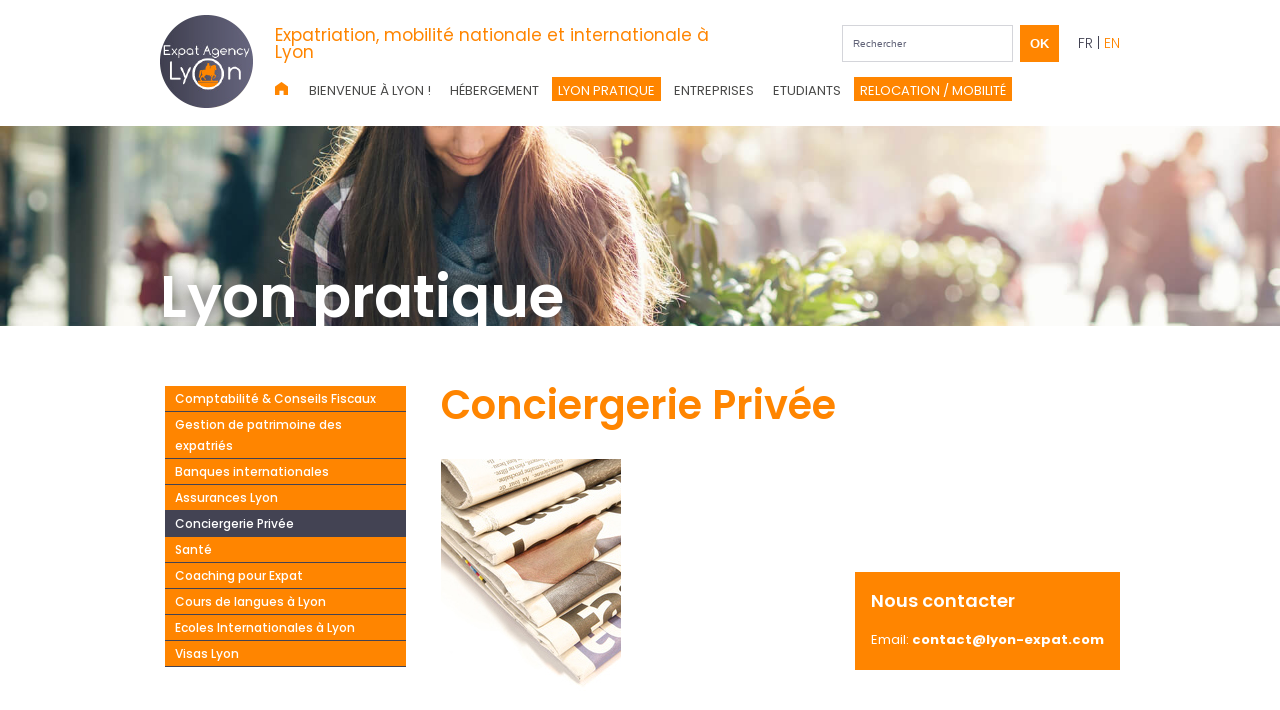

--- FILE ---
content_type: text/html; charset=UTF-8
request_url: https://www.expat-agency-lyon.com/lyon-pratique-expat/conciergerie-privee/
body_size: 12531
content:
<!DOCTYPE html PUBLIC "-//W3C//DTD XHTML 1.0 Strict//EN" "http://www.w3.org/TR/xhtml1/DTD/xhtml1-strict.dtd">


<html xmlns="http://www.w3.org/1999/xhtml" lang="fr-FR">
    <head profile="http://gmpg.org/xfn/11">
        <meta http-equiv="Content-Type" content="text/html; charset=UTF-8" />
        
        <meta name="viewport" content="width=device-width, initial-scale=1.0, maximum-scale=1.0">
        <link rel="publisher" href="https://plus.google.com/u/2/+LYONEXPAT/"/>
        <link rel="icon" type="image/png" href="https://www.expat-agency-lyon.com/wp-content/themes/ExpatLyonAgency-New/images/favicon.png" />
         
         
                <link href="https://fonts.googleapis.com/css?family=Poppins:300,400,500,600,700" rel="stylesheet">
        <link rel="stylesheet" href="https://www.expat-agency-lyon.com/wp-content/themes/ExpatLyonAgency-New/slicknav.min.css" type="text/css" media="screen" />
        <link rel="stylesheet" href="https://www.expat-agency-lyon.com/wp-content/themes/ExpatLyonAgency-New/style.css" type="text/css" media="screen" />
                <!--<link rel="stylesheet" href="/style-relocation.css" type="text/css" media="screen" />-->
                <link rel="stylesheet" href="https://www.expat-agency-lyon.com/wp-content/themes/ExpatLyonAgency-New/jquery.fancybox-1.2.6.css" type="text/css" media="screen" />
        <link rel="alternate" type="application/rss+xml" title="Expat Agency Lyon RSS Feed" href="https://www.expat-agency-lyon.com/feed/" />
        <link rel="alternate" type="application/atom+xml" title="Expat Agency Lyon Atom Feed" href="https://www.expat-agency-lyon.com/feed/atom/" />
        <link rel="pingback" href="" />
        <link rel="stylesheet" href="https://www.expat-agency-lyon.com/wp-content/themes/ExpatLyonAgency-New/expat/plugins/partners-slider/slick.css" type="text/css" media="screen" />
        <link rel="stylesheet" href="https://www.expat-agency-lyon.com/wp-content/themes/ExpatLyonAgency-New/expat/plugins/partners-slider/slick-theme.css" type="text/css" media="screen" />

        
        
        <meta name='robots' content='index, follow, max-image-preview:large, max-snippet:-1, max-video-preview:-1' />

	<!-- This site is optimized with the Yoast SEO plugin v26.7 - https://yoast.com/wordpress/plugins/seo/ -->
	<title>Conciergerie Privée - Expat Agency Lyon</title>
	<link rel="canonical" href="https://www.expat-agency-lyon.com/lyon-pratique-expat/conciergerie-privee/" />
	<meta property="og:locale" content="fr_FR" />
	<meta property="og:type" content="article" />
	<meta property="og:title" content="Conciergerie Privée - Expat Agency Lyon" />
	<meta property="og:description" content="Qu&rsquo;est-ce qu&rsquo;une conciergerie privée ? Une conciergerie privée est une société qui propose à ses clients de prendre en charge..." />
	<meta property="og:url" content="https://www.expat-agency-lyon.com/lyon-pratique-expat/conciergerie-privee/" />
	<meta property="og:site_name" content="Expat Agency Lyon" />
	<meta property="article:modified_time" content="2015-02-01T17:00:29+00:00" />
	<meta property="og:image" content="https://www.expat-agency-lyon.com/wp-content/uploads/2011/02/conciergerie-privee-expat-agency-lyon.jpg" />
	<meta property="og:image:width" content="180" />
	<meta property="og:image:height" content="245" />
	<meta property="og:image:type" content="image/jpeg" />
	<meta name="twitter:card" content="summary_large_image" />
	<meta name="twitter:label1" content="Durée de lecture estimée" />
	<meta name="twitter:data1" content="1 minute" />
	<script type="application/ld+json" class="yoast-schema-graph">{"@context":"https://schema.org","@graph":[{"@type":"WebPage","@id":"https://www.expat-agency-lyon.com/lyon-pratique-expat/conciergerie-privee/","url":"https://www.expat-agency-lyon.com/lyon-pratique-expat/conciergerie-privee/","name":"Conciergerie Privée - Expat Agency Lyon","isPartOf":{"@id":"https://www.expat-agency-lyon.com/#website"},"primaryImageOfPage":{"@id":"https://www.expat-agency-lyon.com/lyon-pratique-expat/conciergerie-privee/#primaryimage"},"image":{"@id":"https://www.expat-agency-lyon.com/lyon-pratique-expat/conciergerie-privee/#primaryimage"},"thumbnailUrl":"https://www.expat-agency-lyon.com/wp-content/uploads/2011/02/conciergerie-privee-expat-agency-lyon.jpg","datePublished":"2011-02-11T13:50:43+00:00","dateModified":"2015-02-01T17:00:29+00:00","breadcrumb":{"@id":"https://www.expat-agency-lyon.com/lyon-pratique-expat/conciergerie-privee/#breadcrumb"},"inLanguage":"fr-FR","potentialAction":[{"@type":"ReadAction","target":["https://www.expat-agency-lyon.com/lyon-pratique-expat/conciergerie-privee/"]}]},{"@type":"ImageObject","inLanguage":"fr-FR","@id":"https://www.expat-agency-lyon.com/lyon-pratique-expat/conciergerie-privee/#primaryimage","url":"https://www.expat-agency-lyon.com/wp-content/uploads/2011/02/conciergerie-privee-expat-agency-lyon.jpg","contentUrl":"https://www.expat-agency-lyon.com/wp-content/uploads/2011/02/conciergerie-privee-expat-agency-lyon.jpg","width":180,"height":245},{"@type":"BreadcrumbList","@id":"https://www.expat-agency-lyon.com/lyon-pratique-expat/conciergerie-privee/#breadcrumb","itemListElement":[{"@type":"ListItem","position":1,"name":"Accueil","item":"https://www.expat-agency-lyon.com/"},{"@type":"ListItem","position":2,"name":"Lyon pratique","item":"https://www.expat-agency-lyon.com/lyon-pratique-expat/"},{"@type":"ListItem","position":3,"name":"Conciergerie Privée"}]},{"@type":"WebSite","@id":"https://www.expat-agency-lyon.com/#website","url":"https://www.expat-agency-lyon.com/","name":"Expat Agency Lyon","description":"Tous les Services de relocation pour le particulier et l&#039;entreprise","potentialAction":[{"@type":"SearchAction","target":{"@type":"EntryPoint","urlTemplate":"https://www.expat-agency-lyon.com/?s={search_term_string}"},"query-input":{"@type":"PropertyValueSpecification","valueRequired":true,"valueName":"search_term_string"}}],"inLanguage":"fr-FR"}]}</script>
	<!-- / Yoast SEO plugin. -->


<link rel='dns-prefetch' href='//hcaptcha.com' />
<link rel="alternate" title="oEmbed (JSON)" type="application/json+oembed" href="https://www.expat-agency-lyon.com/wp-json/oembed/1.0/embed?url=https%3A%2F%2Fwww.expat-agency-lyon.com%2Flyon-pratique-expat%2Fconciergerie-privee%2F" />
<link rel="alternate" title="oEmbed (XML)" type="text/xml+oembed" href="https://www.expat-agency-lyon.com/wp-json/oembed/1.0/embed?url=https%3A%2F%2Fwww.expat-agency-lyon.com%2Flyon-pratique-expat%2Fconciergerie-privee%2F&#038;format=xml" />
<meta content="Expat Lyon Agency Theme NEW 2017 v.1.01" name="generator"/>		
	<style id='wp-img-auto-sizes-contain-inline-css' type='text/css'>
img:is([sizes=auto i],[sizes^="auto," i]){contain-intrinsic-size:3000px 1500px}
/*# sourceURL=wp-img-auto-sizes-contain-inline-css */
</style>
<style id='wp-emoji-styles-inline-css' type='text/css'>

	img.wp-smiley, img.emoji {
		display: inline !important;
		border: none !important;
		box-shadow: none !important;
		height: 1em !important;
		width: 1em !important;
		margin: 0 0.07em !important;
		vertical-align: -0.1em !important;
		background: none !important;
		padding: 0 !important;
	}
/*# sourceURL=wp-emoji-styles-inline-css */
</style>
<link rel='stylesheet' id='contact-form-7-css' href='https://www.expat-agency-lyon.com/wp-content/plugins/contact-form-7/includes/css/styles.css?ver=6.1.4' type='text/css' media='all' />
<style id='contact-form-7-inline-css' type='text/css'>
.wpcf7 .wpcf7-recaptcha iframe {margin-bottom: 0;}.wpcf7 .wpcf7-recaptcha[data-align="center"] > div {margin: 0 auto;}.wpcf7 .wpcf7-recaptcha[data-align="right"] > div {margin: 0 0 0 auto;}
/*# sourceURL=contact-form-7-inline-css */
</style>
<link rel='stylesheet' id='wp-paginate-css' href='https://www.expat-agency-lyon.com/wp-content/plugins/wp-paginate/css/wp-paginate.css?ver=2.2.4' type='text/css' media='screen' />
<link rel='stylesheet' id='shortcodesStyleSheets-css' href='https://www.expat-agency-lyon.com/wp-content/themes/ExpatLyonAgency-New/epanel/shortcodes/shortcodes.css?ver=6.9' type='text/css' media='all' />
<script type="text/javascript" src="https://www.expat-agency-lyon.com/wp-content/plugins/enable-jquery-migrate-helper/js/jquery/jquery-1.12.4-wp.js?ver=1.12.4-wp" id="jquery-core-js"></script>
<script type="text/javascript" src="https://www.expat-agency-lyon.com/wp-content/plugins/enable-jquery-migrate-helper/js/jquery-migrate/jquery-migrate-1.4.1-wp.js?ver=1.4.1-wp" id="jquery-migrate-js"></script>
<script type="text/javascript" src="https://www.expat-agency-lyon.com/wp-content/themes/ExpatLyonAgency-New/epanel/js/jquery-ui.min.js" id="jquery_ui-js"></script>
<script type="text/javascript" src="https://www.expat-agency-lyon.com/wp-content/themes/ExpatLyonAgency-New/epanel/js/jquery.easing.js" id="jquery_easing-js"></script>
<script type="text/javascript" src="https://www.expat-agency-lyon.com/wp-content/themes/ExpatLyonAgency-New/epanel/js/jquery.accordion.js" id="jquery_accordion-js"></script>
<link rel="https://api.w.org/" href="https://www.expat-agency-lyon.com/wp-json/" /><link rel="alternate" title="JSON" type="application/json" href="https://www.expat-agency-lyon.com/wp-json/wp/v2/pages/1727" /><link rel="EditURI" type="application/rsd+xml" title="RSD" href="https://www.expat-agency-lyon.com/xmlrpc.php?rsd" />
<meta name="generator" content="WordPress 6.9" />
<link rel='shortlink' href='https://www.expat-agency-lyon.com/?p=1727' />
<style>
.h-captcha{position:relative;display:block;margin-bottom:2rem;padding:0;clear:both}.h-captcha[data-size="normal"]{width:302px;height:76px}.h-captcha[data-size="compact"]{width:158px;height:138px}.h-captcha[data-size="invisible"]{display:none}.h-captcha iframe{z-index:1}.h-captcha::before{content:"";display:block;position:absolute;top:0;left:0;background:url(https://www.expat-agency-lyon.com/wp-content/plugins/hcaptcha-for-forms-and-more/assets/images/hcaptcha-div-logo.svg) no-repeat;border:1px solid #fff0;border-radius:4px;box-sizing:border-box}.h-captcha::after{content:"The hCaptcha loading is delayed until user interaction.";font-family:-apple-system,system-ui,BlinkMacSystemFont,"Segoe UI",Roboto,Oxygen,Ubuntu,"Helvetica Neue",Arial,sans-serif;font-size:10px;font-weight:500;position:absolute;top:0;bottom:0;left:0;right:0;box-sizing:border-box;color:#bf1722;opacity:0}.h-captcha:not(:has(iframe))::after{animation:hcap-msg-fade-in .3s ease forwards;animation-delay:2s}.h-captcha:has(iframe)::after{animation:none;opacity:0}@keyframes hcap-msg-fade-in{to{opacity:1}}.h-captcha[data-size="normal"]::before{width:302px;height:76px;background-position:93.8% 28%}.h-captcha[data-size="normal"]::after{width:302px;height:76px;display:flex;flex-wrap:wrap;align-content:center;line-height:normal;padding:0 75px 0 10px}.h-captcha[data-size="compact"]::before{width:158px;height:138px;background-position:49.9% 78.8%}.h-captcha[data-size="compact"]::after{width:158px;height:138px;text-align:center;line-height:normal;padding:24px 10px 10px 10px}.h-captcha[data-theme="light"]::before,body.is-light-theme .h-captcha[data-theme="auto"]::before,.h-captcha[data-theme="auto"]::before{background-color:#fafafa;border:1px solid #e0e0e0}.h-captcha[data-theme="dark"]::before,body.is-dark-theme .h-captcha[data-theme="auto"]::before,html.wp-dark-mode-active .h-captcha[data-theme="auto"]::before,html.drdt-dark-mode .h-captcha[data-theme="auto"]::before{background-image:url(https://www.expat-agency-lyon.com/wp-content/plugins/hcaptcha-for-forms-and-more/assets/images/hcaptcha-div-logo-white.svg);background-repeat:no-repeat;background-color:#333;border:1px solid #f5f5f5}@media (prefers-color-scheme:dark){.h-captcha[data-theme="auto"]::before{background-image:url(https://www.expat-agency-lyon.com/wp-content/plugins/hcaptcha-for-forms-and-more/assets/images/hcaptcha-div-logo-white.svg);background-repeat:no-repeat;background-color:#333;border:1px solid #f5f5f5}}.h-captcha[data-theme="custom"]::before{background-color:initial}.h-captcha[data-size="invisible"]::before,.h-captcha[data-size="invisible"]::after{display:none}.h-captcha iframe{position:relative}div[style*="z-index: 2147483647"] div[style*="border-width: 11px"][style*="position: absolute"][style*="pointer-events: none"]{border-style:none}
</style>

        <script type="text/javascript">
            var jQueryMigrateHelperHasSentDowngrade = false;

			window.onerror = function( msg, url, line, col, error ) {
				// Break out early, do not processing if a downgrade reqeust was already sent.
				if ( jQueryMigrateHelperHasSentDowngrade ) {
					return true;
                }

				var xhr = new XMLHttpRequest();
				var nonce = '6da5064cc7';
				var jQueryFunctions = [
					'andSelf',
					'browser',
					'live',
					'boxModel',
					'support.boxModel',
					'size',
					'swap',
					'clean',
					'sub',
                ];
				var match_pattern = /\)\.(.+?) is not a function/;
                var erroredFunction = msg.match( match_pattern );

                // If there was no matching functions, do not try to downgrade.
                if ( null === erroredFunction || typeof erroredFunction !== 'object' || typeof erroredFunction[1] === "undefined" || -1 === jQueryFunctions.indexOf( erroredFunction[1] ) ) {
                    return true;
                }

                // Set that we've now attempted a downgrade request.
                jQueryMigrateHelperHasSentDowngrade = true;

				xhr.open( 'POST', 'https://www.expat-agency-lyon.com/wp-admin/admin-ajax.php' );
				xhr.setRequestHeader( 'Content-Type', 'application/x-www-form-urlencoded' );
				xhr.onload = function () {
					var response,
                        reload = false;

					if ( 200 === xhr.status ) {
                        try {
                        	response = JSON.parse( xhr.response );

                        	reload = response.data.reload;
                        } catch ( e ) {
                        	reload = false;
                        }
                    }

					// Automatically reload the page if a deprecation caused an automatic downgrade, ensure visitors get the best possible experience.
					if ( reload ) {
						location.reload();
                    }
				};

				xhr.send( encodeURI( 'action=jquery-migrate-downgrade-version&_wpnonce=' + nonce ) );

				// Suppress error alerts in older browsers
				return true;
			}
        </script>

			<script type='text/javascript'>
	// <![CDATA[
	
		<!---- et_switcher plugin v2 ---->
		(function($)
		{
			$.fn.et_shortcodes_switcher = function(options)
			{
				var defaults =
				{
				   slides: '>div',
				   activeClass: 'active',
				   linksNav: '',
				   findParent: true, //use parent elements to define active states
				   lengthElement: 'li', //parent element, used only if findParent is set to true
				   useArrows: false,
				   arrowLeft: 'a#prev-arrow',
				   arrowRight: 'a#next-arrow',
				   auto: false,
				   autoSpeed: 5000,
				   slidePadding: '',
				   pauseOnHover: true,
				   fx: 'fade',
				   sliderType: ''
				};

				var options = $.extend(defaults, options);

				return this.each(function()
				{
									
					var slidesContainer = jQuery(this).parent().css('position','relative'),
						$slides = jQuery(this).css({'overflow':'hidden','position':'relative'}),
						$slide = $slides.find(options.slides).css({'opacity':'1','position':'absolute','top':'0px','left':'0px','display':'none'}),
						slidesNum = $slide.length,
						zIndex = slidesNum,
						currentPosition = 1,
						slideHeight = 0,
						$activeSlide,
						$nextSlide;
					
					if (options.fx === 'slide') {
						$slide.css({'opacity':'0','position':'absolute','top':'0px','left':'0px','display':'block'});
					} else {
						$slide.filter(':first').css({'display':'block'});
					}
					
					if (options.slidePadding != '') $slide.css('padding',options.slidePadding);
					
					$slide.each(function(){
						jQuery(this).css('z-index',zIndex).addClass('clearfix');
						if (options.fx === 'slide') zIndex--;
						
						slideH = jQuery(this).innerHeight();
						if (slideH > slideHeight) slideHeight = slideH;
					});
					$slides.css('height', slideHeight);
					$slides.css('width', $slides.width());
									
					var slideWidth = $slide.width(),
						slideOuterWidth = $slide.outerWidth();
					
					$slide.css('width',slideWidth);
					
					$slide.filter(':first').css('opacity','1');
					
					if (options.sliderType != '') {
						if (options.sliderType === 'images') {
							controllersHtml = '<div class="controllers-wrapper"><div class="controllers"><a href="#" class="left-arrow">Previous</a>';
							for ($i=1; $i<=slidesNum; $i++) {
								controllersHtml += '<a class="switch" href="#">'+$i+'</a>';
							}
							controllersHtml += '<a href="#" class="right-arrow">Next</a></div><div class="controllers-right"></div></div>';		
							$controllersWrap = jQuery(controllersHtml).prependTo($slides.parent());
							jQuery('.controllers-wrapper .controllers').css('width', 65 + 18*slidesNum);
						}
						
						var etimage_width = $slide.width();
			
						slidesContainer.css({'width':etimage_width});
						$slides.css({'width':etimage_width});
						
						if (options.sliderType === 'images') {
							slidesContainer.css({'height':$slide.height()});
							$slides.css({'height':$slide.height()});
							
							var controllers_width = $controllersWrap.width(),
							leftPosition = Math.round((etimage_width - controllers_width) / 2);
						
							$controllersWrap.css({left: leftPosition});
						}	
					}
					
					
					if (options.linksNav != '') {
						var linkSwitcher = jQuery(options.linksNav);
						
						var linkSwitcherTab = '';
						if (options.findParent) linkSwitcherTab = linkSwitcher.parent();
						else linkSwitcherTab = linkSwitcher;
						
						if (!linkSwitcherTab.filter('.active').length) linkSwitcherTab.filter(':first').addClass('active');
										
						linkSwitcher.click(function(){
							
							var targetElement;

							if (options.findParent) targetElement = jQuery(this).parent();
							else targetElement = jQuery(this);
							
							var orderNum = targetElement.prevAll(options.lengthElement).length+1;
							
							if (orderNum > currentPosition) gotoSlide(orderNum, 1);
							else gotoSlide(orderNum, -1); 
							
							return false;
						});
					}
					
					
					if (options.useArrows) {
						var $right_arrow = jQuery(options.arrowRight),
							$left_arrow = jQuery(options.arrowLeft);
											
						$right_arrow.click(function(){				
							if (currentPosition === slidesNum) 
								gotoSlide(1,1);
							else 
								gotoSlide(currentPosition+1),1;
							
							if (options.linksNav != '') changeTab();
													
							return false;
						});
						
						$left_arrow.click(function(){
							if (currentPosition === 1)
								gotoSlide(slidesNum,-1);
							else 
								gotoSlide(currentPosition-1,-1);
							
							if (options.linksNav != '') changeTab();
							
							return false;
						});
						
					}
					
									
					function changeTab(){
						if (linkSwitcherTab != '') { 
							linkSwitcherTab.siblings().removeClass('active');
							linkSwitcherTab.filter(':eq('+(currentPosition-1)+')').addClass('active');
						}
					}
					
					function gotoSlide(slideNumber,dir){
						if ($slide.filter(':animated').length) return;
					
						$slide.css('opacity','0');
																			
						$activeSlide = $slide.filter(':eq('+(currentPosition-1)+')').css('opacity','1');
										
						if (currentPosition === slideNumber) return;
										
						$nextSlide = $slide.filter(':eq('+(slideNumber-1)+')').css('opacity','1');
										
						if ((currentPosition > slideNumber || currentPosition === 1) && (dir === -1)) {
							if (options.fx === 'slide') slideBack(500);
							if (options.fx === 'fade') slideFade(500);
						} else {
							if (options.fx === 'slide') slideForward(500);
							if (options.fx === 'fade') slideFade(500);
						}
						
						currentPosition = $nextSlide.prevAll().length + 1;
						
						if (options.linksNav != '') changeTab();
						
						if (typeof interval != 'undefined' && options.auto) {
							clearInterval(interval);
							auto_rotate();
						}
											
						return false;
					}
					
					
					if (options.auto) {
						auto_rotate();
						var pauseSlider = false;
					}
					
					if (options.pauseOnHover) { 				
						slidesContainer.hover(function(){
							pauseSlider = true;
						},function(){
							pauseSlider = false;
						});
					}
					
					function auto_rotate(){
						
						interval = setInterval(function(){
							if (!pauseSlider) { 
								if (currentPosition === slidesNum) 
									gotoSlide(1,1);
								else 
									gotoSlide(currentPosition+1),1;
								
								if (options.linksNav != '') changeTab();
							}
						},options.autoSpeed);
						
					}
					
					function slideForward(speed){
						$nextSlide.css('left',slideOuterWidth+'px');
						$activeSlide.animate({left: '-'+slideOuterWidth},speed);
						$nextSlide.animate({left: 0},speed);
					}
					
					function slideBack(speed){
						$nextSlide.css('left','-'+slideOuterWidth+'px');
						$activeSlide.animate({left: slideOuterWidth},speed);
						$nextSlide.animate({left: 0},speed);
					}
					
					function slideFade(speed){					
						$activeSlide.css({zIndex: slidesNum}).fadeOut(700);
						$nextSlide.css({zIndex: (slidesNum+1)}).fadeIn(700);
					}
					
				});
			} 
		})(jQuery);
		<!---- end et_switcher plugin v2 ---->
		
		/////// Shortcodes Javascript ///////
		
		/// tooltip ///
		
		$et_tooltip = jQuery('.et-tooltip');
		
		$et_tooltip.live('mouseover mouseout', function(event){
			if (event.type == 'mouseover') {
				jQuery(this).find('.et-tooltip-box').animate({ opacity: 'show', bottom: '25px' }, 300);
			} else {
				jQuery(this).find('.et-tooltip-box').animate({ opacity: 'hide', bottom: '35px' }, 300);
			}
		});
		
		/// learn more ///
		
		$et_learn_more = jQuery('.et-learn-more .heading-more');
		
		$et_learn_more.live('click', function() {
			if ( jQuery(this).hasClass('open') ) 
				jQuery(this).removeClass('open');
			else 
				jQuery(this).addClass('open');
				
			jQuery(this).parent('.et-learn-more').find('.learn-more-content').animate({ opacity: 'toggle', height: 'toggle' }, 300);
		});
	
	// ]]>
	</script>
<style>
span[data-name="hcap-cf7"] .h-captcha{margin-bottom:0}span[data-name="hcap-cf7"]~input[type="submit"],span[data-name="hcap-cf7"]~button[type="submit"]{margin-top:2rem}
</style>

        <!-- Global site tag (gtag.js) - Google Analytics -->
        <script async src="https://www.googletagmanager.com/gtag/js?id=UA-62114327-20"></script>
        <script>
          window.dataLayer = window.dataLayer || [];
          function gtag(){dataLayer.push(arguments);}
          gtag('js', new Date());

          gtag('config', 'UA-62114327-20');
        </script>

        <!-- Google tag (gtag.js) -->
        <script async src="https://www.googletagmanager.com/gtag/js?id=G-7JK7FLKNEQ"></script>
        <script>
          window.dataLayer = window.dataLayer || [];
          function gtag(){dataLayer.push(arguments);}
          gtag('js', new Date());

          gtag('config', 'G-7JK7FLKNEQ');
        </script>


    </head>
    <body class="wp-singular page-template page-template-page-contact page-template-page-contact-php page page-id-1727 page-child parent-pageid-680 wp-theme-ExpatLyonAgency-New" >
        <div id="header">
            <div class="container">

                <div class="logo">
                    <a href="https://www.expat-agency-lyon.com">                        <img src="https://www.expat-agency-lyon.com/wp-content/themes/ExpatLyonAgency-New/images/layout/header/logo-new.png" alt="Expat Agency Lyon" id="logo"/></a>
                </div>
                <div class="menu-container">
                    <div class="header-bar">
                                                <p id="slogan"><span>Expatriation,</span> mobilité nationale et <span>internationale</span> &agrave; Lyon</p>
                                                <div id="search-form">
                            <form method="get" id="searchform1" action="https://www.expat-agency-lyon.com/">
                                <input type="text" value="Rechercher" name="s" id="searchinput" />
                                <input type="submit" value="OK">
                            </form>
                        </div> <!-- end searchform -->
                        <div id="langues">FR | <a href="https://www.expat-agency-lyon.com/english/">EN</a></div>
                    </div>
                    <div class="nav-menu">
                                                <a id="home-button" title="Home" href="https://www.expat-agency-lyon.com"><img src="https://www.expat-agency-lyon.com/wp-content/themes/ExpatLyonAgency-New/images/layout/header/home-2.png" alt="Home" /></a>
                                                                        <ul id="top-navigation" class="superfish nav">
                            
                            
                            <li class="page_item page-item-581 page_item_has_children"><a href="https://www.expat-agency-lyon.com/bienvenue-a-lyon/">Bienvenue à Lyon !</a>
<ul class='children'>
	<li class="page_item page-item-590"><a href="https://www.expat-agency-lyon.com/bienvenue-a-lyon/geographie-lyon/">Géographie de Lyon</a></li>
	<li class="page_item page-item-1793"><a href="https://www.expat-agency-lyon.com/bienvenue-a-lyon/les-9-arrondissements-de-lyon/">Les 9 arrondissements de Lyon</a></li>
	<li class="page_item page-item-597"><a href="https://www.expat-agency-lyon.com/bienvenue-a-lyon/le-climat-a-lyon/">Le climat à Lyon</a></li>
	<li class="page_item page-item-594"><a href="https://www.expat-agency-lyon.com/bienvenue-a-lyon/histoire-lyon/">Histoire de Lyon</a></li>
	<li class="page_item page-item-609"><a href="https://www.expat-agency-lyon.com/bienvenue-a-lyon/se-rendre-a-lyon/">Vous rendre à Lyon</a></li>
	<li class="page_item page-item-2463"><a href="https://www.expat-agency-lyon.com/bienvenue-a-lyon/religions/">Religions</a></li>
	<li class="page_item page-item-1365"><a href="https://www.expat-agency-lyon.com/bienvenue-a-lyon/evenements-culturels-a-lyon/">Evenements culturels à Lyon</a></li>
	<li class="page_item page-item-692"><a href="https://www.expat-agency-lyon.com/bienvenue-a-lyon/shopping-a-lyon/">Shopping à Lyon</a></li>
	<li class="page_item page-item-1269 page_item_has_children"><a href="https://www.expat-agency-lyon.com/bienvenue-a-lyon/accueil-lyon-international-welcome/">Welcome to Lyon !</a>
	<ul class='children'>
		<li class="page_item page-item-1498"><a href="https://www.expat-agency-lyon.com/bienvenue-a-lyon/accueil-lyon-international-welcome/lyon-international/">Lyon International</a></li>
		<li class="page_item page-item-1505"><a href="https://www.expat-agency-lyon.com/bienvenue-a-lyon/accueil-lyon-international-welcome/internations/">Internations à Lyon !</a></li>
		<li class="page_item page-item-5397"><a href="https://www.expat-agency-lyon.com/bienvenue-a-lyon/accueil-lyon-international-welcome/coordination-de-votre-demenagement-international/">Coordination de votre déménagement</a></li>
	</ul>
</li>
	<li class="page_item page-item-690"><a href="https://www.expat-agency-lyon.com/bienvenue-a-lyon/restaurants-a-lyon/">Restaurants à Lyon</a></li>
	<li class="page_item page-item-599 page_item_has_children"><a href="https://www.expat-agency-lyon.com/bienvenue-a-lyon/se-deplacer-dans-lyon/">Se déplacer dans Lyon&#8230;</a>
	<ul class='children'>
		<li class="page_item page-item-607"><a href="https://www.expat-agency-lyon.com/bienvenue-a-lyon/se-deplacer-dans-lyon/t-c-l-lyon/">Avec les T.C.L&#8230;</a></li>
		<li class="page_item page-item-605"><a href="https://www.expat-agency-lyon.com/bienvenue-a-lyon/se-deplacer-dans-lyon/en-velo-velov-lyon/">En vélo&#8230;</a></li>
		<li class="page_item page-item-601"><a href="https://www.expat-agency-lyon.com/bienvenue-a-lyon/se-deplacer-dans-lyon/en-bus-panoramique/">En bus panoramique !</a></li>
	</ul>
</li>
	<li class="page_item page-item-618"><a href="https://www.expat-agency-lyon.com/bienvenue-a-lyon/demenagement-international/">Votre déménagement international</a></li>
</ul>
</li>
<li class="page_item page-item-655 page_item_has_children"><a href="https://www.expat-agency-lyon.com/hebergement/">Hébergement</a>
<ul class='children'>
	<li class="page_item page-item-658"><a href="https://www.expat-agency-lyon.com/hebergement/location-appartement-meuble-a-lyon/">Appartement meublé à Lyon</a></li>
	<li class="page_item page-item-6247"><a href="https://www.expat-agency-lyon.com/hebergement/sejour-en-famille/">Séjour en famille</a></li>
	<li class="page_item page-item-669"><a href="https://www.expat-agency-lyon.com/hebergement/residences-hotelieres-aparthotels/">Résidences Hôtelières / Aparthôtels</a></li>
	<li class="page_item page-item-665"><a href="https://www.expat-agency-lyon.com/hebergement/hotels-a-lyon/">Hôtels à Lyon</a></li>
	<li class="page_item page-item-5077"><a href="https://www.expat-agency-lyon.com/hebergement/hostel-auberge-de-jeunesse-lyon/">Hostels et Auberges de jeunesse à Lyon</a></li>
	<li class="page_item page-item-660"><a href="https://www.expat-agency-lyon.com/hebergement/chambre-hote-lyon/">Chambre d&rsquo;hôtes à Lyon</a></li>
	<li class="page_item page-item-662"><a href="https://www.expat-agency-lyon.com/hebergement/chasseur-immobilier-a-lyon/">Chasseur immobilier à Lyon</a></li>
	<li class="page_item page-item-671 page_item_has_children"><a href="https://www.expat-agency-lyon.com/hebergement/famille-accueil-lyon/">Famille d’accueil pour hôte étranger</a>
	<ul class='children'>
		<li class="page_item page-item-869"><a href="https://www.expat-agency-lyon.com/hebergement/famille-accueil-lyon/devenir-famille-daccueil-pour-hote-etranger-payant/">Vous voulez devenir famille d&rsquo;accueil pour hôte étranger payant ?</a></li>
		<li class="page_item page-item-5122"><a href="https://www.expat-agency-lyon.com/hebergement/famille-accueil-lyon/accueillir-jeune-americain-australien-a-lyon/">Accueillir un jeune américain ou australien chez vous&#8230;</a></li>
	</ul>
</li>
	<li class="page_item page-item-673"><a href="https://www.expat-agency-lyon.com/hebergement/vous-recherchez-un-logement-sur-lyon/">Vous recherchez un logement sur Lyon ?</a></li>
	<li class="page_item page-item-675"><a href="https://www.expat-agency-lyon.com/hebergement/logement-location-lyon/">Vous voulez proposer un logement à la location ?</a></li>
</ul>
</li>
<li class="page_item page-item-680 page_item_has_children current_page_ancestor current_page_parent"><a href="https://www.expat-agency-lyon.com/lyon-pratique-expat/">Lyon pratique</a>
<ul class='children'>
	<li class="page_item page-item-6074"><a href="https://www.expat-agency-lyon.com/lyon-pratique-expat/comptabilite-conseils-fiscaux/">Comptabilité &#038; Conseils Fiscaux</a></li>
	<li class="page_item page-item-708"><a href="https://www.expat-agency-lyon.com/lyon-pratique-expat/gestion-de-patrimoine-des-expatries/">Gestion de patrimoine des expatriés</a></li>
	<li class="page_item page-item-1833"><a href="https://www.expat-agency-lyon.com/lyon-pratique-expat/banques-internationales-lyon/">Banques internationales</a></li>
	<li class="page_item page-item-1727 current_page_item"><a href="https://www.expat-agency-lyon.com/lyon-pratique-expat/conciergerie-privee/" aria-current="page">Conciergerie Privée</a></li>
	<li class="page_item page-item-1723"><a href="https://www.expat-agency-lyon.com/lyon-pratique-expat/assurances-lyon/">Assurances Lyon</a></li>
	<li class="page_item page-item-5083"><a href="https://www.expat-agency-lyon.com/lyon-pratique-expat/sante/">Santé</a></li>
	<li class="page_item page-item-624"><a href="https://www.expat-agency-lyon.com/lyon-pratique-expat/coaching-pour-expat/">Coaching pour Expat</a></li>
	<li class="page_item page-item-1710"><a href="https://www.expat-agency-lyon.com/lyon-pratique-expat/cours-de-langues-a-lyon/">Cours de langues à Lyon</a></li>
	<li class="page_item page-item-704"><a href="https://www.expat-agency-lyon.com/lyon-pratique-expat/ecoles-internationales-a-lyon/">Ecoles Internationales à Lyon</a></li>
	<li class="page_item page-item-1848"><a href="https://www.expat-agency-lyon.com/lyon-pratique-expat/visas-lyon/">Visas Lyon</a></li>
</ul>
</li>
<li class="page_item page-item-621 page_item_has_children"><a href="https://www.expat-agency-lyon.com/entreprises/">Entreprises</a>
<ul class='children'>
	<li class="page_item page-item-6087"><a href="https://www.expat-agency-lyon.com/entreprises/mobilite-professionnelle-salaries-france-international/">Mobilité Professionnelle de vos salariés</a></li>
	<li class="page_item page-item-1282"><a href="https://www.expat-agency-lyon.com/entreprises/installation-de-societes-etrangeres-a-lyon/">Implantation de sociétés étrangères à Lyon</a></li>
	<li class="page_item page-item-1845"><a href="https://www.expat-agency-lyon.com/entreprises/fiscalite-des-expatries-a-lyon/">Fiscalité des Expatriés à Lyon</a></li>
	<li class="page_item page-item-1860"><a href="https://www.expat-agency-lyon.com/entreprises/formalites-dimmigration-lyon/">Formalités d’immigration Lyon</a></li>
	<li class="page_item page-item-633"><a href="https://www.expat-agency-lyon.com/entreprises/implantation-entreprises-etranger/">Implantation d’entreprises à l’étranger</a></li>
	<li class="page_item page-item-4048"><a href="https://www.expat-agency-lyon.com/entreprises/assurance-sante-etrangersalarie-expatrie-impatrie/">Assurance Santé salariés, expatriés et impatriés</a></li>
	<li class="page_item page-item-1567"><a href="https://www.expat-agency-lyon.com/entreprises/formation-interculturelle/">Formation Interculturelle Lyon</a></li>
	<li class="page_item page-item-6057"><a href="https://www.expat-agency-lyon.com/entreprises/coaching-expatries-conjoints/">Coaching pour Expatriés et Conjoints</a></li>
	<li class="page_item page-item-628"><a href="https://www.expat-agency-lyon.com/entreprises/cours-de-langues-pour-les-entreprises/">Cours de langues pour les entreprises</a></li>
	<li class="page_item page-item-916"><a href="https://www.expat-agency-lyon.com/entreprises/traduction-lyon-interpretariat-lyon/">Traduction/Interprétariat</a></li>
</ul>
</li>
<li class="page_item page-item-638 page_item_has_children"><a href="https://www.expat-agency-lyon.com/etudiants-lyon/">Etudiants</a>
<ul class='children'>
	<li class="page_item page-item-5047"><a href="https://www.expat-agency-lyon.com/etudiants-lyon/guide-lyon-services-pour-etudiant-etranger/">Guide pour étudiant étranger à Lyon</a></li>
	<li class="page_item page-item-648 page_item_has_children"><a href="https://www.expat-agency-lyon.com/etudiants-lyon/logements-etudiants-lyon/">LOGEMENTS étudiants à Lyon</a>
	<ul class='children'>
		<li class="page_item page-item-652 page_item_has_children"><a href="https://www.expat-agency-lyon.com/etudiants-lyon/logements-etudiants-lyon/famille-daccueil-a-lyon-hote-payant/">Famille d&rsquo;accueil à Lyon / Hôte êtranger payant</a></li>
		<li class="page_item page-item-650"><a href="https://www.expat-agency-lyon.com/etudiants-lyon/logements-etudiants-lyon/residences-pour-etudiants/">Résidences pour étudiants</a></li>
		<li class="page_item page-item-3605"><a href="https://www.expat-agency-lyon.com/etudiants-lyon/logements-etudiants-lyon/logement-contre-services-bon-marche/">Logement contre services</a></li>
		<li class="page_item page-item-5197"><a href="https://www.expat-agency-lyon.com/etudiants-lyon/logements-etudiants-lyon/logement-intergenerationnel/">Logement intergénérationnel</a></li>
		<li class="page_item page-item-4125"><a href="https://www.expat-agency-lyon.com/etudiants-lyon/logements-etudiants-lyon/colocation-pour-etudiants-etrangers-a-lyon/">Colocation pour étudiants étrangers à Lyon</a></li>
	</ul>
</li>
	<li class="page_item page-item-4021"><a href="https://www.expat-agency-lyon.com/etudiants-lyon/assurance-sante-en-france-et-etranger-etudiant/">Assurances santé en France et à l&rsquo;étranger pour les étudiants</a></li>
	<li class="page_item page-item-4094"><a href="https://www.expat-agency-lyon.com/etudiants-lyon/offre-de-services-pour-les-etudiants-internationaux/">Offre de SERVICES pour les étudiants internationaux</a></li>
	<li class="page_item page-item-694"><a href="https://www.expat-agency-lyon.com/etudiants-lyon/apprendre-le-francais-lyon-fle/">APPRENDRE LE FRANCAIS à Lyon</a></li>
	<li class="page_item page-item-1703"><a href="https://www.expat-agency-lyon.com/etudiants-lyon/recherche-de-stages/">STAGES POUR ETUDIANTS</a></li>
	<li class="page_item page-item-918"><a href="https://www.expat-agency-lyon.com/etudiants-lyon/etudes-internationales-a-lyon/">ETUDES INTERNATIONALES à Lyon</a></li>
	<li class="page_item page-item-3305"><a href="https://www.expat-agency-lyon.com/etudiants-lyon/au-pair/">AU PAIR</a></li>
	<li class="page_item page-item-1005"><a href="https://www.expat-agency-lyon.com/etudiants-lyon/sejours-linguistiques/">SEJOURS LINGUISTIQUES</a></li>
</ul>
</li>
<li class="page_item page-item-683 page_item_has_children"><a href="https://www.expat-agency-lyon.com/relocation-mobilite/">Relocation / Mobilité</a>
<ul class='children'>
	<li class="page_item page-item-3689"><a href="https://www.expat-agency-lyon.com/relocation-mobilite/nos-services-de-relocation-sur-lyon/">Nos services de Relocation sur Lyon</a></li>
	<li class="page_item page-item-715"><a href="https://www.expat-agency-lyon.com/relocation-mobilite/journee-orientation-lyon/">Journée d&rsquo;orientation autour de Lyon</a></li>
	<li class="page_item page-item-717"><a href="https://www.expat-agency-lyon.com/relocation-mobilite/recherche-de-logement-et-installation-lyon/">Arrivée à Lyon : Recherche de Logement et Installation</a></li>
	<li class="page_item page-item-6203"><a href="https://www.expat-agency-lyon.com/relocation-mobilite/retour-expatriation-relocation-france/">Retour d&rsquo;expatriation &#8211; Accompagnement spécialisé</a></li>
	<li class="page_item page-item-1641"><a href="https://www.expat-agency-lyon.com/relocation-mobilite/assistance-achat-lyon/">Assistance à l&rsquo;achat</a></li>
	<li class="page_item page-item-712"><a href="https://www.expat-agency-lyon.com/relocation-mobilite/formalites-administratives-et-immigration/">Formalités administratives et d’immigration</a></li>
	<li class="page_item page-item-5404"><a href="https://www.expat-agency-lyon.com/relocation-mobilite/coordination-de-votre-demenagement/">Coordination de votre déménagement</a></li>
	<li class="page_item page-item-1646"><a href="https://www.expat-agency-lyon.com/relocation-mobilite/assistance-au-depart/">Assistance au départ</a></li>
	<li class="page_item page-item-1588"><a href="https://www.expat-agency-lyon.com/relocation-mobilite/lyon-expat-services/">Qui sommes-nous ?</a></li>
</ul>
</li>
                        </ul> <!-- end ul.nav -->
                                            </div>
                </div>
            </div> <!-- end header/container -->
        </div> <!-- end header -->

        <div id="main-area">
<div class="bandeau">
    
    <img src="https://www.expat-agency-lyon.com/wp-content/themes/ExpatLyonAgency-New/images/bandeau/3.jpg" alt="Conciergerie Privée">

        <div class="container">
        <span>
            Lyon pratique        </span>
    </div>
</div> <div class="container">

    <div id="sidebar">
	<div class="widget"><div class="content-top"></div>
	<div class="widget-category-hierarchy">
				<div class="widget-content">
    		<div>
        		<ul>
        		<li class="page_item page-item-6074"><a href="https://www.expat-agency-lyon.com/lyon-pratique-expat/comptabilite-conseils-fiscaux/">Comptabilité &#038; Conseils Fiscaux</a></li>
<li class="page_item page-item-708"><a href="https://www.expat-agency-lyon.com/lyon-pratique-expat/gestion-de-patrimoine-des-expatries/">Gestion de patrimoine des expatriés</a></li>
<li class="page_item page-item-1833"><a href="https://www.expat-agency-lyon.com/lyon-pratique-expat/banques-internationales-lyon/">Banques internationales</a></li>
<li class="page_item page-item-1723"><a href="https://www.expat-agency-lyon.com/lyon-pratique-expat/assurances-lyon/">Assurances Lyon</a></li>
<li class="page_item page-item-1727 current_page_item"><a href="https://www.expat-agency-lyon.com/lyon-pratique-expat/conciergerie-privee/" aria-current="page">Conciergerie Privée</a></li>
<li class="page_item page-item-5083"><a href="https://www.expat-agency-lyon.com/lyon-pratique-expat/sante/">Santé</a></li>
<li class="page_item page-item-624"><a href="https://www.expat-agency-lyon.com/lyon-pratique-expat/coaching-pour-expat/">Coaching pour Expat</a></li>
<li class="page_item page-item-1710"><a href="https://www.expat-agency-lyon.com/lyon-pratique-expat/cours-de-langues-a-lyon/">Cours de langues à Lyon</a></li>
<li class="page_item page-item-704"><a href="https://www.expat-agency-lyon.com/lyon-pratique-expat/ecoles-internationales-a-lyon/">Ecoles Internationales à Lyon</a></li>
<li class="page_item page-item-1848"><a href="https://www.expat-agency-lyon.com/lyon-pratique-expat/visas-lyon/">Visas Lyon</a></li>
        		</ul>
    		</div>
	 	</div>
	 <div class="content-bottom"></div>
	</div>
	</div>
	 
	
</div> <!-- end sidebar -->    
    <div id="page-contact">
        <h1 id="post-title">
            <span>
                Conciergerie Privée            </span>
        </h1>
        <div id="pagethumbnailAndinfo">
                <img width="180" height="245" src="https://www.expat-agency-lyon.com/wp-content/uploads/2011/02/conciergerie-privee-expat-agency-lyon.jpg" class="attachment-page-thumb-new size-page-thumb-new wp-post-image" alt="" decoding="async" />            <div id="infos">
                <h2>Nous contacter</h2>
                <div id="page-infos-data">
                                        
                    <ul>						
                        <li>Email: <a href="mailto:contact@lyon-expat.com"><strong>contact@lyon-expat.com</strong></a></li>
                    </ul>
                </div>
            </div>
        </div>
        <div class="post">
            <p style="text-align: justify;">Qu&rsquo;est-ce qu&rsquo;une conciergerie privée ?</p>
<p style="text-align: justify;">Une <span style="color: #ff6600;"><strong>conciergerie privée</strong> </span>est une société qui propose à ses clients de prendre en charge toutes les petites activités du quotidien&#8230;</p>
<p style="text-align: justify;">Cela peut toucher des tâches aussi variées qu&rsquo;aller au pressing, à la banque, promener le chien, récupérer un visa, acheter un cadeau, réserver un voyage, des places de concert, organiser un dîner etc&#8230;</p>
<p style="text-align: justify;">La conciergerie privée se charge de trouver une solution à tous vos petits soucis pratiques.</p>
<p style="text-align: justify;">Elle vous simplifiera la vie et rendra votre quotidien plus facile !</p>
<p><span style="line-height: 1.5em;">Un concierge assiste ses clients dans leur vie personnelle et professionnelle grâce à ses services de conciergerie privée de luxe.</span></p>
<p>Leurs concierges sont disponibles 24h/24 et 7j/7 pour exaucer toutes les envies des membres.<strong><br />
</strong></p>
<p>Loisirs et plaisirs, unique et rare, vie quotidienne… La seule limite à leurs services est l’imagination de leurs clients.</p>
<p>&nbsp;</p>
<p>&nbsp;</p>
<p>&nbsp;</p>
<p>&nbsp;</p>
<p>&nbsp;</p>
<p style="text-align: justify;">
                                    <div class="clear"></div>
        </div> <!-- end .post -->

        
    </div> <!-- end #main -->
    	
    
    <div class="clear"></div>
</div> <!-- end main-area/container --> </div> <!-- end main-area -->

<div id="footer">
    <div class="container">
                        <p class="static-widget-links">
                        <a href="https://www.expat-agency-lyon.com/mentions-legales/" title="Mentions légales">Mentions légales</a>
                        <a href="https://www.expat-agency-lyon.com/credits-photographiques/" title="Crédits Photographiques">Crédits Photographiques</a>
                        <a href="https://www.expat-agency-lyon.com/contact-expat-agency-lyon/" title="Contactez-nous">Contactez-nous</a>
                        <a href="https://www.expat-agency-lyon.com/presentation-expat-agency-lyon/" title="Qui sommes-nous ?">Qui sommes-nous ?</a>
                        <a href="https://www.expat-agency-lyon.com/mentions-legales/#rgpd" title="RGPD">RGPD</a>
        </p>
            </div> <!-- end footer/container -->
</div> <!-- end footer-->


<script type="text/javascript" src="https://www.expat-agency-lyon.com/wp-content/themes/ExpatLyonAgency-New/js/jquery.slicknav.min.js"></script>
<script type="text/javascript" src="https://www.expat-agency-lyon.com/wp-content/themes/ExpatLyonAgency-New/expat/plugins/partners-slider/slick.min.js"></script> 
<script type="text/javascript" src="https://www.expat-agency-lyon.com/wp-content/themes/ExpatLyonAgency-New/js/superfish.js"></script>
<script type="text/javascript" src="https://www.expat-agency-lyon.com/wp-content/themes/ExpatLyonAgency-New/js/init.js"></script>

<script type="text/javascript" src="https://www.expat-agency-lyon.com/wp-content/themes/ExpatLyonAgency-New/js/jquery.fancybox-1.2.6.pack.js"></script>

<script type="text/javascript">
jQuery(document).ready(function(){
	jQuery('#header .nav-menu ul.superfish').slicknav({
        allowParentLinks: true,
        nestedParentLinks: true,
    });
    
    jQuery('#header .menu-container .header-bar').clone().prependTo('.slicknav_menu');
    jQuery('#header .logo').clone().prependTo('.slicknav_menu');
    jQuery('.slicknav_menu').children().wrapAll('<div class="container" />');
    
    var menu_height = jQuery('.slicknav_menu .slicknav_nav').outerHeight();
    jQuery('.slicknav_menu .slicknav_nav').css({
        "max-height" : menu_height+'px',
        "overflow-y" : 'auto'
    })
});
</script>

<script type="text/javascript">
    jQuery("a[rel^='fancybox']").fancybox({
        'overlayOpacity'	:	0.7,
        'overlayColor'		:	'#000000',
        'zoomSpeedIn'		:	500,
        'zoomSpeedOut'		:	500
    });
</script>

<script type="text/javascript">
    //<![CDATA[
    
        	

    var $project_item = jQuery('div.thumb-gallery');
    $project_item.mouseenter(function(e) {
        jQuery(this).children("img.preview-thumb").fadeTo("fast", 0.5);			
        move_thumb(jQuery(this),e);
        jQuery(this).css('z-index','15').children("div.project-popup").css({'top': y + 10,'left': x + 20,'display':'block'});
    }).mousemove(function(e) {
        move_thumb(jQuery(this),e);	
        jQuery(this).children("div.project-popup").css({'top': y + 10,'left': x + 20});
    }).mouseleave(function() {
        jQuery(this).css('z-index','1')
            .children("img.preview-thumb")
            .fadeTo("fast", 1)
            .end()
            .children("div.project-popup")
            .animate({"opacity": "hide"}, "fast");
    });

    function move_thumb(this_element,event_name){
        x = event_name.pageX - this_element.offset().left;
        y = event_name.pageY - this_element.offset().top;
    };

    jQuery(".js #featured-slider, .js div#recent-projects, .js div#from-blog div.content").show(); //prevents a flash of unstyled content
    	
    //]]>	
</script>


<script type="speculationrules">
{"prefetch":[{"source":"document","where":{"and":[{"href_matches":"/*"},{"not":{"href_matches":["/wp-*.php","/wp-admin/*","/wp-content/uploads/*","/wp-content/*","/wp-content/plugins/*","/wp-content/themes/ExpatLyonAgency-New/*","/*\\?(.+)"]}},{"not":{"selector_matches":"a[rel~=\"nofollow\"]"}},{"not":{"selector_matches":".no-prefetch, .no-prefetch a"}}]},"eagerness":"conservative"}]}
</script>
<script type="text/javascript" src="https://www.expat-agency-lyon.com/wp-includes/js/comment-reply.min.js?ver=6.9" id="comment-reply-js" async="async" data-wp-strategy="async" fetchpriority="low"></script>
<script type="text/javascript" src="https://www.expat-agency-lyon.com/wp-includes/js/dist/hooks.min.js?ver=dd5603f07f9220ed27f1" id="wp-hooks-js"></script>
<script type="text/javascript" src="https://www.expat-agency-lyon.com/wp-includes/js/dist/i18n.min.js?ver=c26c3dc7bed366793375" id="wp-i18n-js"></script>
<script type="text/javascript" id="wp-i18n-js-after">
/* <![CDATA[ */
wp.i18n.setLocaleData( { 'text direction\u0004ltr': [ 'ltr' ] } );
//# sourceURL=wp-i18n-js-after
/* ]]> */
</script>
<script type="text/javascript" src="https://www.expat-agency-lyon.com/wp-content/plugins/contact-form-7/includes/swv/js/index.js?ver=6.1.4" id="swv-js"></script>
<script type="text/javascript" id="contact-form-7-js-translations">
/* <![CDATA[ */
( function( domain, translations ) {
	var localeData = translations.locale_data[ domain ] || translations.locale_data.messages;
	localeData[""].domain = domain;
	wp.i18n.setLocaleData( localeData, domain );
} )( "contact-form-7", {"translation-revision-date":"2025-02-06 12:02:14+0000","generator":"GlotPress\/4.0.1","domain":"messages","locale_data":{"messages":{"":{"domain":"messages","plural-forms":"nplurals=2; plural=n > 1;","lang":"fr"},"This contact form is placed in the wrong place.":["Ce formulaire de contact est plac\u00e9 dans un mauvais endroit."],"Error:":["Erreur\u00a0:"]}},"comment":{"reference":"includes\/js\/index.js"}} );
//# sourceURL=contact-form-7-js-translations
/* ]]> */
</script>
<script type="text/javascript" id="contact-form-7-js-before">
/* <![CDATA[ */
var wpcf7 = {
    "api": {
        "root": "https:\/\/www.expat-agency-lyon.com\/wp-json\/",
        "namespace": "contact-form-7\/v1"
    }
};
//# sourceURL=contact-form-7-js-before
/* ]]> */
</script>
<script type="text/javascript" src="https://www.expat-agency-lyon.com/wp-content/plugins/contact-form-7/includes/js/index.js?ver=6.1.4" id="contact-form-7-js"></script>
<script id="wp-emoji-settings" type="application/json">
{"baseUrl":"https://s.w.org/images/core/emoji/17.0.2/72x72/","ext":".png","svgUrl":"https://s.w.org/images/core/emoji/17.0.2/svg/","svgExt":".svg","source":{"concatemoji":"https://www.expat-agency-lyon.com/wp-includes/js/wp-emoji-release.min.js?ver=6.9"}}
</script>
<script type="module">
/* <![CDATA[ */
/*! This file is auto-generated */
const a=JSON.parse(document.getElementById("wp-emoji-settings").textContent),o=(window._wpemojiSettings=a,"wpEmojiSettingsSupports"),s=["flag","emoji"];function i(e){try{var t={supportTests:e,timestamp:(new Date).valueOf()};sessionStorage.setItem(o,JSON.stringify(t))}catch(e){}}function c(e,t,n){e.clearRect(0,0,e.canvas.width,e.canvas.height),e.fillText(t,0,0);t=new Uint32Array(e.getImageData(0,0,e.canvas.width,e.canvas.height).data);e.clearRect(0,0,e.canvas.width,e.canvas.height),e.fillText(n,0,0);const a=new Uint32Array(e.getImageData(0,0,e.canvas.width,e.canvas.height).data);return t.every((e,t)=>e===a[t])}function p(e,t){e.clearRect(0,0,e.canvas.width,e.canvas.height),e.fillText(t,0,0);var n=e.getImageData(16,16,1,1);for(let e=0;e<n.data.length;e++)if(0!==n.data[e])return!1;return!0}function u(e,t,n,a){switch(t){case"flag":return n(e,"\ud83c\udff3\ufe0f\u200d\u26a7\ufe0f","\ud83c\udff3\ufe0f\u200b\u26a7\ufe0f")?!1:!n(e,"\ud83c\udde8\ud83c\uddf6","\ud83c\udde8\u200b\ud83c\uddf6")&&!n(e,"\ud83c\udff4\udb40\udc67\udb40\udc62\udb40\udc65\udb40\udc6e\udb40\udc67\udb40\udc7f","\ud83c\udff4\u200b\udb40\udc67\u200b\udb40\udc62\u200b\udb40\udc65\u200b\udb40\udc6e\u200b\udb40\udc67\u200b\udb40\udc7f");case"emoji":return!a(e,"\ud83e\u1fac8")}return!1}function f(e,t,n,a){let r;const o=(r="undefined"!=typeof WorkerGlobalScope&&self instanceof WorkerGlobalScope?new OffscreenCanvas(300,150):document.createElement("canvas")).getContext("2d",{willReadFrequently:!0}),s=(o.textBaseline="top",o.font="600 32px Arial",{});return e.forEach(e=>{s[e]=t(o,e,n,a)}),s}function r(e){var t=document.createElement("script");t.src=e,t.defer=!0,document.head.appendChild(t)}a.supports={everything:!0,everythingExceptFlag:!0},new Promise(t=>{let n=function(){try{var e=JSON.parse(sessionStorage.getItem(o));if("object"==typeof e&&"number"==typeof e.timestamp&&(new Date).valueOf()<e.timestamp+604800&&"object"==typeof e.supportTests)return e.supportTests}catch(e){}return null}();if(!n){if("undefined"!=typeof Worker&&"undefined"!=typeof OffscreenCanvas&&"undefined"!=typeof URL&&URL.createObjectURL&&"undefined"!=typeof Blob)try{var e="postMessage("+f.toString()+"("+[JSON.stringify(s),u.toString(),c.toString(),p.toString()].join(",")+"));",a=new Blob([e],{type:"text/javascript"});const r=new Worker(URL.createObjectURL(a),{name:"wpTestEmojiSupports"});return void(r.onmessage=e=>{i(n=e.data),r.terminate(),t(n)})}catch(e){}i(n=f(s,u,c,p))}t(n)}).then(e=>{for(const n in e)a.supports[n]=e[n],a.supports.everything=a.supports.everything&&a.supports[n],"flag"!==n&&(a.supports.everythingExceptFlag=a.supports.everythingExceptFlag&&a.supports[n]);var t;a.supports.everythingExceptFlag=a.supports.everythingExceptFlag&&!a.supports.flag,a.supports.everything||((t=a.source||{}).concatemoji?r(t.concatemoji):t.wpemoji&&t.twemoji&&(r(t.twemoji),r(t.wpemoji)))});
//# sourceURL=https://www.expat-agency-lyon.com/wp-includes/js/wp-emoji-loader.min.js
/* ]]> */
</script>
</body>
</html>

--- FILE ---
content_type: text/css
request_url: https://www.expat-agency-lyon.com/wp-content/themes/ExpatLyonAgency-New/style.css
body_size: 11259
content:
/*post
Theme Name: Expat Lyon Agency Theme NEW 2017
Theme URI: http://www.isisweb.fr/
Description: Le thème pour Expat Lyon Agency.
Version: 1.01
Author: Isis WEB
Author URI: http://www.isisweb.fr/
Tags:  fixed-width, two-columns, threaded-comments, theme-options

The CSS, XHTML and design is released under GPL:
http://www.opensource.org/licenses/gpl-license.php

*/

html, body, div, span, applet, object, iframe,
h1, h2, h3, h4, h5, h6, p, blockquote, pre,
a, abbr, acronym, address, big, cite, code,
del, dfn, em, font, img, ins, kbd, q, s, samp,
small, strike, strong, sub, sup, tt, var,
b, u, i, center,
dl, dt, dd, ol, ul, li,
fieldset, form, label, legend { margin: 0; padding: 0; border: 0; outline: 0; font-size: 100%; vertical-align: baseline; background: transparent; }
body { line-height: 1; }
ol, ul { list-style: none; }
blockquote, q {	quotes: none; }
blockquote:before, blockquote:after,q:before, q:after { content: ''; content: none; }
:focus { outline: 0; }
ins { text-decoration: none; }
del { text-decoration: line-through; }
table { border-collapse: collapse; border-spacing: 0; }

.cf:before,
.cf:after {
    content: " ";
    display: table;
}
.cf:after {
    clear: both;
}
.cf {
    *zoom: 1;
}


/*------------------------------------------------*/
/*-----------------[BASIC STYLES]-----------------*/
/*------------------------------------------------*/
body { background: #FFF; text-align: center; line-height: 21px; font-family: 'Poppins', sans-serif; font-size: 12px; color: #434353; font-weight:400; overflow-x:hidden;}
a { text-decoration: none; color: #FF8500; }
a:hover { text-decoration: underline; }
.clear { clear: both; }
br.clear { margin: 0px; padding: 0px; }
h1, h2, h3, h4, h5, h6 { font-weight: normal; padding-bottom: 5px; color: #434353; line-height: 1em; }
h1 a, h2 a, h3 a, h4 a, h5 a, h6 a { color: #434353; }
h1 { font-size: 30px; }
h2 { font-size: 26px; }
h3 { font-size: 22px; }
h4 { font-size: 18px; }
h5 { font-size: 16px; }
h6 { font-size: 14px; }
p { line-height: 17px; }
strong { font-weight: bold; }
cite, em, i { font-style: italic; }
pre, code { margin-bottom: 10px; }
ins { text-decoration: none; }
sup, sub { height: 0; line-height: 1; position: relative; vertical-align: baseline; }
sup { bottom: 0.8em; }
sub { top: 0.3em; }
dl { margin: 0 0 1.5em 0; }
dl dt { font-weight: bold; }
dd  { margin-left: 1.5em;}
blockquote  { margin: 1.5em; color: #eeeeee; font-style: italic; }
.mp-formdiv .mp-form p { padding-bottom:0; }
/*------------------------------------------------*/
/*---------------[MAIN LAYOUT INFO]---------------*/
/*------------------------------------------------*/

.container { text-align: left; width: 960px; margin: 0 auto; position: relative; }
div#header { position:relative; }

div.logo{
    float: left;
    margin-top: 15px;
    width: 12%;
}
div.menu-container{
    float: left;
    width: 88%;
}
div.menu-container div.header-bar{
    margin:25px 0 15px 0;
}
div.menu-container div.header-bar, div.menu-container div.nav-menu{
    position: relative;
    width:100%;
    clear:both;
    display:-webkit-box;
    display:-webkit-flex;
    display:-moz-box;
    display:-ms-flexbox;
    display:flex;
    -webkit-box-align:center;
    -webkit-align-items:center;
    -moz-box-align:center;
    -ms-flex-align:center;
    align-items:center;
    -webkit-box-pack:justify;
    -webkit-justify-content:space-between;
    -moz-box-pack:justify;
    -ms-flex-pack:justify;
    justify-content:space-between;
}
div#header p#slogan { font-size: 17px; color: #ff8500; margin-right:82px; width:465px; }
div#header ul#top-navigation{
    margin-right:auto;
    margin-left:15px;
}
div#header ul#top-navigation > li:not(:last-child) { padding:0 7px 0 0; }
div#header ul#top-navigation li a { text-transform:uppercase; font-size: 13px; color: #4a4a49; display: block; padding: 6px 6px 2px 6px; -webkit-transition: all 0.2s ease-in-out; -o-transition: all 0.2s ease-in-out; -moz-transition: all 0.2s ease-in-out; transition:all 0.2s ease-in-out; line-height:16px;}
div#header ul#top-navigation li a:hover { text-decoration: none;  background:#ff8500;}
div#header ul#top-navigation > li.current_page_item > a, div#header ul#top-navigation > li:hover > a, div#header ul#top-navigation > li.current-cat > a, div#header ul#top-navigation > li.current-cat-parent > a, div#header ul#top-navigation > li.current_page_parent > a, #top-navigation > li.page_item.page-item-683.page_item_has_children > a { background:#ff8500; color: #fff !important; }
div#header ul#top-navigation li ul {
    margin: 5px 0 0 0; padding: 0 0px 0px; border-left: 1px solid #ff8500; border-right: 1px solid #ff8500; border-bottom: 1px solid #ff8500; -webkit-border-bottom-right-radius: 3px; -webkit-border-bottom-left-radius: 5px; -moz-border-radius-bottomright: 5px; -moz-border-radius-bottomleft: 5px; -webkit-border-bottom-right-radius: 5px; border-bottom-right-radius: 5px; border-bottom-left-radius: 5px;  }	
div#header ul#top-navigation > li > ul ul { top: -5px; }
div#header ul#top-navigation li ul li { background: #FFF; width: 208px; margin: 0px; padding-bottom: 2px; }
div#header ul#top-navigation li ul li:last-child { background: #d6cdb5; }
div#header ul#top-navigation li ul a { padding: 4px 15px 4px 25px; width: 168px; color: #57576b; font-size:11px; }
div#header ul#top-navigation li ul a:hover { background: #ff8500; color: #FFF; }
div#header div#search-form form { display:-webkit-box; display:-webkit-flex; display:-moz-box; display:-ms-flexbox; display:flex; }
div#header div#search-form input[type=text] { width:149px; padding:11px 10px; margin:0 7px 0 0; background: none; border: 1px solid #d4d5da; color: #616378; font-size: 10px;  }
div#header div#search-form input[type=submit] { cursor:pointer; outline:0; border:0; background:#FF8500; font-weight:700; text-transform:uppercase; color:#FFF; padding:11px 10px;}
div#header #home-button { font-size:0; }
div#header #home-button img{ vertical-align:middle; }
div#header #langues { font-size:14px; font-weight:300;  }
div#main-area-wrap {}
div#main-area { padding: 12px 0px 15px; clear:both; }

p#slogan-phrase { font-size: 30px; color: #2d3134; padding: 0px 0px 0px 45px; line-height: 35px; margin-bottom: 40px; }
p#slogan-phrase span { color: #ffffff; }

div#main-area div.page-block { float: left; width: 245px; margin-bottom: 30px; }
div#main-area div.page-block.fullwidth { width: 590px; }
div#main-area div.page-block.first { margin-right: 50px; }
div#main-area div.page-block h3 { padding: 10px 0px 12px 35px; font-weight: bold; font-size: 24px; letter-spacing: -1px; line-height: 24px; }
div#main-area div.page-block div.separator { width: 223px; height: 2px; margin-bottom: 12px; }
div#main-area a.readmore { padding: 0px 0px 0px 11px; color: #ffffff; font-size: 11px; font-weight: bold; display: block; float: right; margin-top: 15px; }
div#main-area a.readmore span { padding: 1px 10px 5px 0px; display: block; }
div#main-area div#from-blog { float: right; width: 251px; padding: 0 0 10px 0; margin: -10px 0 0 0;}
div#main-area div#from-blog h3 { font-weight: bold; font-size: 24px; letter-spacing: -1px; line-height: 24px; }

div#main-area div#from-blog ul.control { overflow: hidden; padding-left: 7px; }
div#main-area div#from-blog ul.control li { float: left; padding-right: 2px; position: relative; height: 33px; }
div#main-area div#from-blog ul.control li.last { background: none; }
div#main-area div#from-blog ul.control li a { color: #2d3134; font-weight: bold; display: block; padding: 12px 12px 4px 33px; }
div#main-area div#from-blog ul.control li img { position: absolute; top: 16px; left: 13px; }

div#main-area div#from-blog ul.control li.ui-state-active { padding: 0 2px 0 0;  }
div#main-area div#from-blog ul.control li.ui-state-active a { display: block; color: #ffffff; } 

div#main-area div#from-blog div.content { position: relative; }
div#main-area div#from-blog div.content h3 { margin: 0 0 5px 0; height: 38px; text-indent: 15px; line-height: 38px; color: #fff; font-size: 20px; font-weight: normal; }
div#main-area div#from-blog div.content img#subscribe { position: absolute; top: 10px; right: 12px; }

div#from-blog div.content img.thumb { float: left; border: 3px solid #40484c; margin-right: 12px; }

div#from-blog div.content div#recent-tabbed, div#from-blog div.content div#popular-tabbed, div#from-blog div.content div#random-tabbed { }
div.ui-tabs-hide { display: none; }

div#from-blog div.content div.post { color: #363642; padding: 8px 11px; overflow: hidden; position: relative; }
div#from-blog div.content div.post  a { color: #363642; }
div#from-blog div.content div.post  a.from_blog_title:hover { color: #e66700; }
div#from-blog div.content div.post  p.from_blog_date { color: #363642; font-size:11px;font-style:italic; line-height:12px; padding-bottom:5px;margin-top:10px;  }
div#from-blog div.content div.post  p.from_blog_teaser { color: #363642; font-size:12px; line-height:12px;padding-bottom:0;margin-top:3px;  }
div#from-blog div.content div.post h4 { font-size: 15px; margin-bottom:5px; }

div#from-blog div.content div.post p.meta { color: #363642; font-size: 11px; padding-bottom: 4px; }
div#from-blog div.content div.post p.meta a { color: #363642; font-weight: bold; }
div#from-blog div.content div.post p.date { position: absolute; top: 5px; left: 10px;  text-transform: uppercase; color: #ffffff; font-size: 10px; padding: 6px 2px 14px 7px; letter-spacing: -1px; line-height: 10px; width: 40px; }

div#from-blog div.content div#content-bottom { display: none; }

div#from-blog div.content div.post p.meta span.comments-number a { color: #363642; font-size: 9px; font-weight: bold; display: inline-block; width: 24px; line-height: 17px; text-indent: 3px; text-align: center; height: 20px; }
div#from-blog div.content div.post p.meta span.comments-number a:hover { text-decoration: none; }

#main-area .container #main a, #main-area .container .page-block a { color: #434353; }
#main a.logo-contact { margin-right:107px;}
#main-area .container #main a.readmore, #main-area .container .page-block a.readmore { color: #ffffff; }
#main-area #main { float: right; width: 685px; }
h1#post-title { font-size: 36px; line-height: 38px; width: 641px; font-weight: normal; }
h1#post-title span { font-size:40px; font-weight:600; margin-bottom:30px; color:#FF8500; display: block; }
.home #main div.post {
    padding: 0;
    margin-bottom: 15px;
    border-bottom: 1px dashed #ab9f87;
}
#main div.post.gallery { padding: 20px 0px 15px 0px; }
#main div.post.index { padding: 30px 0px 15px 0px; }
#main-area #sidebar, #main-area #partnerSidebar { float: left; width: 252px; }
#main-area #sidebar div.widget { color: #434353; }
#main-area #sidebar div.widget:last-child { margin-bottom: 0px; }
#main-area #sidebar div.widget a { color: #434353; }
#main-area #sidebar div.widget div.content-top { display: none; }
#main-area #sidebar div.widget div.content-bottom {  width: 251px; height: 10px; padding: 0px 0px 0px; }
div.widget h3.title { font-size: 18px; text-indent: 15px; line-height: 38px; width: 251px; color: #ffffff; }
div.widget h3.title span { }

div.widget div.widget-content { padding: 0px 20px 0px 12px; }
div.widget div.widget-content ul { margin: 0px 0px 0px 15px; }
div.widget div.widget-content ul li ul { padding:5px 0px 0px 7px; margin: 0px 0px -12px; }
img.thumbnail-post { border: 1px solid #6c7478; padding: 8px; background: #565d62; }
div#main-area .container img.thumbnail-post.category { margin-top: 6px; }
a.post-edit-link { background: #212427; color: #ffffff; padding: 4px 7px; margin-bottom: 10px; display: inline-block; color: #bebebe; opacity: 0.8; -ms-filter: "progid:DXImageTransform.Microsoft.Alpha(Opacity=80)"; }
a.post-edit-link:hover { text-decoration: none; color: #ffffff; }

div.thumb-gallery { float: left; border: 1px solid #6f767a; padding: 7px; background: #4f575d; margin: 0px 24px 24px 0px; position:relative; }
div.thumb-gallery a { display: block; } 
div.thumb-gallery  img.preview-thumb { border: 1px solid #252d33; }
div.thumb-gallery.last { margin-right: 0px; }

h2.cat-title { font-size: 22px; line-height: 1em; letter-spacing: -1px; margin: 0px; }
#main-area .container #main h2.cat-title a:hover { text-decoration: none; color: #f0f0f0; }

div#main-area div.entry a.readmore { margin-top: 0px; margin-right: 3px; }

div.cat-meta-top { display: none; }
p.post-meta { padding: 0px 0 2px; font-size: 11px; line-height: 16px; }
div.cat-meta-bottom { display: none; }

div.entry { width:100%;  padding: 0px 0px 17px; margin-bottom: 25px; }
div.entry.last { background: none; margin-bottom: 0px; }

p.single-post-meta {  width: 457px; padding: 8px 170px 9px 22px; position: relative; }
p.single-post-meta.full { padding-right: 25px; width: 602px; }
p.single-post-meta span.post-comments { display: block; position: absolute; top: 0px; right: 10px; width: 148px; height: 41px;  }
span.post-comments a { display: block; text-align: center; width: 148px; height: 41px; line-height: 41px; font-style: italic; font-weight: bold; font-size: 14px; color: #ffffff; }
div.single-meta-bottom {  width: 639px; height: 2px; }

#main-area div#main.home { width: 100%; float: left; }
#main #single-partner {  height:181px; width:688px;}
#main ul { list-style-type: disc; padding:11px 0 18px 18px; }
#main ol { list-style-type: decimal; list-style-position: inside; margin: 10px 0px 10px 2px; }
#main ul li ul, #main ul li ol { margin: 2px 0px 2px 20px; }
#main ol li ul, #main ol li ol  { margin: 2px 0px 2px 35px; }

#main-area #main.fullwidth { width: 960px; }

/*------------------------------------------------*/
/*-----------------[FEATURED SLIDER]--------------*/
/*------------------------------------------------*/

div#featured-slider { 
    width:100%; 
    height:450px; 
    overflow:hidden;
    position:relative; 
}

div#featured-slider li div.container-slide{
    height:100%;
    overflow:hidden;
    height:450px;
    position:relative;
}

div#featured-slider li div.container-slide img{
    width:100%;
    height:auto;
    margin-top:-225px;
}

div#featured-slider li div.container-slide .description{
    position:absolute;
    bottom:50px;
    width:475px;
    left:0;
    right:0;
    margin:0 auto;
    padding:35px 30px;
    background:rgba(255,133,0,0.75);
    text-align:left;
    display:-webkit-box;
    display:-webkit-flex;
    display:-moz-box;
    display:-ms-flexbox;
    display:flex;
    -webkit-box-orient:vertical;
    -webkit-box-direction:normal;
    -webkit-flex-direction:column;
    -moz-box-orient:vertical;
    -moz-box-direction:normal;
    -ms-flex-direction:column;
    flex-direction:column;
    z-index:9;
}

div#featured-slider li div.container-slide .description h2{
    font-size:28px;
    font-weight:700;
    text-transform:uppercase;
    color:#FFF;
    margin-bottom:15px;
}

div#featured-slider li div.container-slide .description p{
    font-size:14px;
    margin-bottom:10px;
    color:#FFF;
}

div#featured-slider li div.container-slide .description a{
    -webkit-align-self:flex-end;
    -ms-flex-item-align:end;
    align-self:flex-end;
    font-size:12px; 
    color: #FFF; 
    -webkit-transition: all 0.2s ease-in-out; 
    -o-transition: all 0.2s ease-in-out; 
    -moz-transition: all 0.2s ease-in-out; 
    transition:all 0.2s ease-in-out;
}
div#featured-slider li div.container-slide .description a:hover{ text-decoration:none; color:#4a4a49; }
div#featured-slider li div.container-slide .description a:after{ content:url(images/fleche.png); padding-left:5px; font-weight:500; font-size:12px; }

div#featured-slider .slick-prev:before, div#featured-slider .slick-next:before {
    display:none; 
}

div#featured-slider .slick-prev span:before, div#featured-slider .slick-next span:before{
    display: block;
    overflow: hidden;
}

div#featured-slider .slick-prev, div#featured-slider .slick-next {
    display: block;
    overflow: hidden;
    width: auto;
    height: auto;
    font-size: 60px;
    line-height: auto;
    color:  #8eadd1;
    z-index:2;
    top:65%;
    -webkit-transition:all 0.2s ease-in-out;
    -moz-transition:all 0.2s ease-in-out;
    -o-transition:all 0.2s ease-in-out;
    transition:all 0.2s ease-in-out;
}

div#featured-slider .slick-prev:hover, div#featured-slider .slick-next:hover {
    color: #FF8500;
}

div#featured-slider .slick-prev {
    left:0;
}

div#featured-slider .slick-next {
    right:0;
}

div#featured-slider div.fleches{
    position:absolute;
    top:0;
    left:0;
    right:0;
    height:100%;
}

/*------------------------------------------------*/
/*-------------------[PARTNERS]-------------------*/
/*------------------------------------------------*/	

@font-face {
    font-family: 'icomoon';
    src:  url('fonts/icomoon.eot?plfnjb');
    src:  url('fonts/icomoon.eot?plfnjb#iefix') format('embedded-opentype'),
        url('fonts/icomoon.ttf?plfnjb') format('truetype'),
        url('fonts/icomoon.woff?plfnjb') format('woff'),
        url('fonts/icomoon.svg?plfnjb#icomoon') format('svg');
    font-weight: normal;
    font-style: normal;
}

[class^="icon-"], [class*=" icon-"] {
    /* use !important to prevent issues with browser extensions that change fonts */
    font-family: 'icomoon' !important;
    speak: none;
    font-style: normal;
    font-weight: normal;
    font-variant: normal;
    text-transform: none;
    line-height: 1;

    /* Better Font Rendering =========== */
    -webkit-font-smoothing: antialiased;
    -moz-osx-font-smoothing: grayscale;
}

.icon-left:before {
    content: "\e900";
}
.icon-right:before {
    content: "\e901";
}

#partners { padding: 33px 0 35px; clear: both; background:#f4f4f6; }
#partners .cf{ position:relative; }
#partners h2 { font-size: 24px; color: #616378; text-align:center; font-weight:700;}
#partners h2 a:hover{ text-decoration:none; }
#partners a.viewpartners { font-size:12px; color: #4A4A49; position:absolute; top:0; right:0; -webkit-transition: all 0.2s ease-in-out; -o-transition: all 0.2s ease-in-out; -moz-transition: all 0.2s ease-in-out; transition:all 0.2s ease-in-out;}
#partners a.viewpartners:hover{ text-decoration:none; color:#FF8500; }
#partners a.viewpartners:after{ content:url(images/fleche.png); padding-left:5px; font-weight:500; font-size:12px; }

#partners ul#partners-slider div.slick-list{
    background: #FFF;
    padding: 35px 0;
    margin-top: 25px;
}

#partners ul#partners-slider div.slick-list .slick-slide a{
    display:block;
    width:150px;
    margin:0 auto;
    overflow:hidden;
}

#partners ul#partners-slider div.slick-list .slick-slide a img{
    width:100%;
    height:auto;
}

#partners ul#partners-slider .slick-prev:before, #partners ul#partners-slider .slick-next:before {
    display:none; 
}

#partners ul#partners-slider .slick-prev span:before, #partners ul#partners-slider .slick-next span:before{
    display: block;
    overflow: hidden;
}

#partners ul#partners-slider .slick-prev, #partners ul#partners-slider .slick-next {
    display: block;
    overflow: hidden;
    width: auto;
    height: auto;
    font-size: 50px;
    line-height: auto;
    color:  #616378;
    z-index:2;
    -webkit-transition:all 0.2s ease-in-out;
    -moz-transition:all 0.2s ease-in-out;
    -o-transition:all 0.2s ease-in-out;
    transition:all 0.2s ease-in-out;
}

#partners ul#partners-slider .slick-prev:hover, #partners ul#partners-slider .slick-next:hover {
    color: #FF8500;
}

#partners ul#partners-slider .slick-prev {
    left:-50px;
}

#partners ul#partners-slider .slick-next {
    right:-50px;
}

/*------------------------------------------------*/
/*-------------------[OUR VISION]-------------------*/
/*------------------------------------------------*/		

.img-responsive{
    display: block;
    max-width: 100%;
    height: auto;
}

#categories-highlight img{
    width:100%;   
    display: block;
    max-width: 100%;
    height: auto;
    margin-bottom:30px;
}

#categories-highlight img.mobile{
    display:none;
}

#categories-highlight { width: 100%; overflow:hidden; }
#categories-highlight ul { padding: 0; display:-webkit-box; display:-webkit-flex; display:-moz-box; display:-ms-flexbox; display:flex; -webkit-box-pack:justify; -webkit-justify-content:space-between; -moz-box-pack:justify; -ms-flex-pack:justify; justify-content:space-between; flex-wrap: wrap;}
#categories-highlight ul li { width: 31%; margin-bottom: 15px;}
#categories-highlight ul li h2 { width: 100%; text-align:left; color: #ff8500; font-size: 20px; font-weight:700; margin-bottom:10px; }
#categories-highlight ul li p { text-align:left; font-size:12px; height: 235px; color: #4a4a49; border-bottom:1px solid #4a4a49; }
#categories-highlight ul li a{ font-size:12px; display:inline-block; margin-top: 14px; color:#4A4A49; -webkit-transition: all 0.2s ease-in-out; -o-transition: all 0.2s ease-in-out; -moz-transition: all 0.2s ease-in-out; transition:all 0.2s ease-in-out;}
#categories-highlight ul li a:hover{ text-decoration:none; color:#FF8500; }
#categories-highlight ul li a:after{ content:url(images/fleche.png); padding-left:5px; font-weight:500; font-size:12px; }

div#main-area .main-articles-highlight a.readmore {  margin-top: 5px; padding: 0 15px 0 0; color: #434353; }
#main-area .container #main .main-articles-highlight a.readmore { color: #434353; }
div#main-area .main-articles-highlight a.readmore span { background: none; }

.main-articles-highlight .main-newsletter { position: relative; padding: 8px 0; margin: 22px 0 0 0; width: 408px; background:url(images/bkg-newletter.png) no-repeat 0 0; }
.main-articles-highlight .main-newsletter  h4 { color: #ffffff; margin: 0 10px; }
.main-articles-highlight .main-newsletter .widget-content { font-size: 11px; padding: 0 10px; }
.main-articles-highlight .main-newsletter .mp-message { color: #fff; }
.main-articles-highlight .main-newsletter .widget-content form br { display: none; }
.main-articles-highlight .main-newsletter .MailPressFormEmail, .main-articles-highlight .main-newsletter .MailPressFormName { background: url(images/home/newsletter-field.png) no-repeat 0 0; border: 0; color: #ababbe; font-style: italic; width: 149px; height: 16px; margin: 0; float: left; text-indent: 10px; }
.main-articles-highlight .main-newsletter .MailPressFormName  { height: 16px; background-position: -15px 0; border-left: 1px solid #b4b1ab; }
.main-articles-highlight .main-newsletter .MailPressFormSubmit { cursor: pointer; border: 0; width: 83px; height: 18px; color: #463f32; background: url(images/home/newsletter-submit.png) no-repeat 0 -1px; }
.main-articles-highlight .main-newsletter .newsletter-bottom { }

.main-widgets { width: 251px; float: right; }
.home .main-widgets { width: 24%; float: left; margin-right: 1.333333333333333%;}
.home .main-widgets:last-child { margin-right: 0;}
.main-widgets  .main-widget { margin: 0 0 27px 0; }
.main-widgets  .main-widget.expatfrance {
    background-color: #fff;
    padding: 10px;
    -webkit-border-radius: 5px;
    -moz-border-radius: 5px;
    border-radius: 5px;
    border: 3px solid #ab9f87;
    min-height: 385px;
}
.main-widgets .main-widget .gallery { height:173px; background: url(images/bkg-gallery.png) no-repeat 0 0; }
/*.main-widgets  .main-widget .widget-content { background: url(images/layout/blocks/bloc-info-bottom.jpg) no-repeat 0 100%; padding: 0 0 10px 0; }*/
.main-widgets  .main-widget h4 { height: 38px; line-height: 38px; text-indent: 15px; font-size: 20px; color: #fff; background: url(images/layout/blocks/bloc-info-top.jpg) no-repeat 0 0; }
.main-widgets  .main-widget.expatfrance h4 { height: auto; line-height: 1; text-indent: 0; font-size: 16px; color:#434353; font-weight: bold; background: url(none); }
.main-widgets  .main-widget.expatfrance .thumb {
    display: block;
    float: left;
    width: 44px;
    margin-right: 10px;
}

.main-widgets .gallery .widget-content { text-align: center; }
.hw_wpgw img.img_site_partenaire{border:0;margin:5px 0 0 -8px;float:left}
.hw_wpgw p.p_site_partenaire{border:0;margin:5px 0 0 0;width:118px;float:right}
.hw_wpgw a.a_site_partenaire{display:block;font-weight:bold;font-size:12px}

/*------------------------------------------------*/
/*-------------------[COMMENTS]-------------------*/
/*------------------------------------------------*/

p#comments { font-size: 30px; color: #ffffff; padding: 0px 0px 22px 10px; background: url(images/comment-number-bg.png) no-repeat bottom left; }
#main ol.commentlist { list-style-type: none; padding: 8px 0px 40px 0px; /*url background: (images/post-bottom-bg.jpg) no-repeat bottom left; */}
div.comment-body { overflow: hidden; }
img.avatar { border: 5px solid #565d62; float: left; margin: 0px 21px 0px 0px; }
div.comment-wrap	{ float: left; width: 80%; padding: 0px 0px 10px; }
.comment-author span.fn { font-size: 18px; display: inline-block; padding: 5px 9px; background: #4e565b; margin: 0px 0px 10px -2px; }
.commentmetadata { font-weight: bold; font-style: italic; display: inline; border-bottom: 1px solid #787d81; clear: both; margin: 5px 0px 0px; padding-bottom: 5px; }
div.comment-content { width: 100%; padding: 10px 0px 0px; }
div.reply-container { float: right; background: url(images/main-readmore-left.png) no-repeat scroll left top;
    font-size:11px; font-weight:bold; padding:0 0 0 11px; }
a.comment-reply-link { background: url(images/main-readmore-right.png) no-repeat scroll right top; display:block;
    padding:3px 11px 5px 0; }

form#commentform { margin: 10px 0px 0px; }
form#commentform input#author, form#commentform input#email, form#commentform input#url, form#commentform textarea { background: #40474c; border: 1px solid #6f797d; color: #ffffff; padding: 3px; }

ol.commentlist li { padding: 20px 0px 1px 29px; background: url(images/comment-bottom.png) no-repeat bottom left; }

#comment-section div.navigation { overflow: hidden; padding: 0px 0px 15px; }

#main ol.commentlist ul.children { margin: 2px 0 2px 85px; list-style-type: none; background: url(images/children-left.png) repeat-y; }
ol.commentlist ul.children li { padding: 20px 0px 0px 20px; background: url(images/comment-child-top.png) no-repeat right top; }
ol.commentlist li:last-child { background: none; }
ol.commentlist div#respond form#commentform input#author, ol.commentlist div#respond form#commentform input#email, ol.commentlist div#respond form#commentform input#url, ol.commentlist div#respond form#commentform textarea { width: 50%; }
li.depth-1 .comment-wrap { width: 487px; }
li.depth-2 .comment-wrap { width: 383px; }
li.depth-3 .comment-wrap { width: 280px; }
li.depth-4 .comment-wrap { width: 180px; }
#main-area .container #main .comment-author span.fn a { font-weight: normal; }

div.gallery-postimage { margin-bottom: 20px; position: relative; }
div.gallery-postimage  span.overlay { background: url(images/gallery-overlay.png) no-repeat; display: none; position: absolute; top: 9px; left: 9px; z-index: 3; width: 595px; height: 328px; } 

/*------------------------------------------------*/
/*---------------------[FOOTER]-------------------*/
/*------------------------------------------------*/

div#footer-widget-area { background:#ff8500; padding: 55px 0px 29px; border-top:5px solid #FFF; }
div#footer-widget-area div#recent-projects { position: relative; padding-bottom: 40px; }
div#footer-widget-area div#recent-projects h3 { font-size: 40px; margin-bottom: 27px; }
div.project-popup { display: none; position: absolute; top: -200px; left: -141px; padding: 11px 0px 0px 11px; z-index: 1000 !important; }
div.project-popup span { background: url(images/overlay-popup.png) no-repeat; position: absolute; top: 0px; left: 0px; z-index: 5; display: block; width: 406px; height: 247px; }
div.project-popup a { display: block; }

div#footer-widget-area div#recent-projects div.project-item { background: #34393d; padding: 6px; border: 1px solid #40464b; float: left; margin: 0px 26px 26px 0px; position: relative; }
div.project-item a { display: block; }

div#footer-widget-area div#recent-projects a.readmore { position: absolute; right: 6px; bottom: 14px; }
div#footer-widget-area a.readmore { padding: 0px 0px 0px 10px; color: #ffffff; font-size: 11px; font-weight: bold; display: block; }
div#footer-widget-area a.readmore span {  padding: 3px 11px 5px 0px; display: block; }

div#footer-widget-area .static-widget { position: relative; width: 100%; height: 130px; background: url(images/layout/footer/logo.png) no-repeat 0 0; margin: 0 0 10px 0; }
div#footer-widget-area .static-widget .static-widget-links { position: absolute; top: 50px; left: 150px; }
div#footer-widget-area .static-widget .static-widget-links a { margin: 0 20px 0 0; }
div#footer-widget-area .static-widget .static-widget-social { position: absolute; top: 50px; right: 80px; padding: 0; }
div#footer-widget-area .static-widget a { color: #ffffff; font-size: 11px; }

div.footer-widget{height:400px;}
div.footer-widget:nth-of-type(2){background:#ffac51;}
div.footer-widget:first-child { width: 471px; float: left; min-height: 180px; }
div.footer-widget:not(:first-child) { padding-left:7px; width: 229px; float: left; min-height: 180px; display:-webkit-box; display:-webkit-flex; display:-moz-box; display:-ms-flexbox; display:flex; -webkit-box-orient:vertical; -webkit-box-direction:normal; -webkit-flex-direction:column; -moz-box-orient:vertical; -moz-box-direction:normal; -ms-flex-direction:column; flex-direction:column; -webkit-box-pack:center; -webkit-justify-content:center; -moz-box-pack:center; -ms-flex-pack:center; justify-content:center; }
div.footer-widget:not(:first-child) div.textwidget{  text-align:center;  }
div.footer-widget:not(.last) { padding-right:7px; border-right:1px solid #ffac51;}
div.footer-widget div.textwidget p, div.footer-widget ul li { font-size:12px; }		
div.footer-widget div.textwidget p:last-child { margin-top:27px }	
div.footer-widget div.textwidget p:not(:last-child) { margin-bottom:8px }	

div.footer-widget ul{
    text-align:center;
}
div.footer-widget ul li a{
    -webkit-transition: all 0.2s ease-in-out;
    -o-transition: all 0.2s ease-in-out;
    -moz-transition: all 0.2s ease-in-out;
    transition:all 0.2s ease-in-out;
}
div.footer-widget ul li a:hover{
    color:#434749;
}
div.footer-widget div.textwidget ul li span{
    font-weight:600;
}
div.footer-widget div.textwidget a.contact{
    font-size: 11px; 
    padding: 10px 10px 6px 10px; 
    color: #FFF; 
    border:1px solid #FFF;
    display:inline-block;
    line-height:11px;
    font-weight: 700; 
    text-transform: uppercase; 
    -webkit-transition: all 0.2s ease-in-out; 
    -o-transition: all 0.2s ease-in-out; 
    -moz-transition: all 0.2s ease-in-out; 
    transition:all 0.2s ease-in-out;
    margin-bottom:20px;
}
div.footer-widget div.textwidget a.contact:hover{
    background:#FFF;
    color:#FF8500;
}

div.footer-widget.last { margin-right: 0px; border: 0; }
div.footer-widget h4 { display:none;}
div.footer-widget .adwrap	img { margin: 0px 4px 2px 0px; }
div.footer-widget .textwidget { text-align: justify; }


div.footer-widget, div.footer-widget a { color: #ffffff; }
div.footer-widget a:hover { color: #e97e08; text-decoration: none; }

div#footer { width: 100%; background: #ff8500; padding:36px 0; }
div#footer p { text-align:center; font-size: 10px; }
div#footer a { color: #FFF; -webkit-transition: all 0.2s ease-in-out; -o-transition: all 0.2s ease-in-out; -moz-transition: all 0.2s ease-in-out; transition:all 0.2s ease-in-out; }
div#footer a:not(:last-child) { margin-right:13px; }
div#footer a:hover { color: #434749; text-decoration:none;}

.footer_rgpd {
    margin-bottom: 30px;
    color: #FFF;
    text-align: center;
}

/*------------------------------------------------*/
/*--------------------[SIDEBAR]-------------------*/
/*------------------------------------------------*/

img#about-image { border:2px solid #434749; display:inline; float:left; margin: 5px 10px 5px 0px; }

#main-area #sidebar .thumbnail { margin: 0 0 30px 0; padding: 10px 0 0 0; background: url(images/layout/blocks/nav-top.jpg) no-repeat 0 0; }
#main-area #sidebar .thumbnail div.widget .title { display: none; }
#main-area #sidebar .thumbnail div.widget { background: url(images/layout/blocks/nav-repeat.jpg) repeat-y 0 0; }
#main-area #sidebar .thumbnail div.widget .widget-content { background: #ffffff; margin: 0 10px 3px; text-align: center; }
#main-area #sidebar .thumbnail div.widget div.content-bottom { height: 7px; background: url(images/layout/blocks/nav-bottom.jpg) no-repeat 0 0; }

/*------------------------------------------------*/
/*------------[CAPTIONS AND ALIGNMENTS]-----------*/
/*------------------------------------------------*/
.aligncenter { display: block; margin: 10px auto; }
.wp-caption { border:1px solid #6C7478; text-align: center; background-color: #565D62; padding-top: 4px; margin-bottom: 10px; }
.wp-caption.alignleft { margin: 0px 10px 10px 0px; }
.wp-caption.alignright { margin: 0px 0px 10px 10px; }
.wp-caption img { margin: 0; padding: 0; border: 0 none; }
.wp-caption p.wp-caption-text { font-size: 11px; line-height: 17px; padding: 0 4px 5px; margin: 0; }
.alignright { float: right; }
.alignleft { float: left }
div#main-area .container img.alignleft { display:inline; float:left; margin-right:25px; margin-top: 8px; margin-bottom: 10px; }
div#main-area .container img.alignright { display:inline; float:right; margin-left:15px; }


/*------------------------------------------------*/
/*------------------[SEARCH FORM]-----------------*/
/*------------------------------------------------*/

#subscribe #search { float: right; margin: 21px 24px 0px 0px; }
#subscribe #search h3 { font-size: 17px; color: #6c8a96; font-style: italic; float: left; margin: 0px 17px 0px 0px; }
#subscribe #search-form  { float: left; }
input#search-field { width: 184px; border: 1px solid #e0e0e0; padding: 7px 5px; }

/*------------------------------------------------*/
/*---------------[PAGES DROPDOWN]--------------*/
/*------------------------------------------------*/

ul#page-menu { float:left; position: relative; z-index: 100; height: 48px; }
ul#page-menu li { float:left; }
ul#page-menu li a { padding: 12px 15px 11px; color: #ffffff; }
ul#page-menu > li.current_page_item { border-style: solid; border-width: 0px 1px 1px; border-color: #e06a99 #a54c6f #934060 #bf5680; color:#ffffff; padding: 12px 8px 15px; height: 19px; }
ul#page-menu > li.current_page_item a { padding: 0px 0px 24px; }

ul#page-menu li li { margin:0; padding: 0px; }
ul#page-menu li li a, ul#page-menu li.current_page_item li a { text-align: left; height:auto; padding: 7px 5px 7px 27px; display: block; width: 188px; border: 1px dashed #543e4e; border-width: 0px 0px 1px; }
ul#page-menu li.current_page_item li a { background: none; }
#page-menu ul { padding: 8px 6px 8px; width: 222px; }
/*#page-menu li:hover ul, ul#page-menu li.sfHover ul { top:46px; } */
#page-menu li li { background-image: none; margin: 0px; }
#page-menu li li:hover ul, ul#cats-menu li li.sfHover ul { top:0px; }
#page-menu li li a:hover, ul#page-menu li.current_page_item li a:hover  { background: url('images/link_hover.png'); }
ul#page-menu li.current_page_item.sfHover > a { background: none; }
ul#page-menu li li:hover ul, ul#page-menu li li.sfHover ul { left:228px; top:0px; }

/*------------------------------------------------*/
/*---------------[DEFAULT DROPDOWN SETTINGS]---*/
/*------------------------------------------------*/

.nav ul { position:absolute; top:-999em; background-position: bottom; background-repeat: no-repeat; z-index: 10; }
.nav li { float:left; position:relative; }
.nav a { display:block; float: left; }
.nav li:hover ul, ul.nav li.sfHover ul { left:0px; top:22px; }
.nav li:hover li ul, .nav li.sfHover li ul { top:-999em; }
.nav li li:hover ul, ul.nav li li.sfHover ul { left:207px; top:0px; }
.nav li:hover ul, .nav li li:hover ul { top: -999em; }
.nav li li {	display: block;	padding: 0px; float: left; height: auto !important; }
.nav li ul { width: 208px; }
.nav li li a:link, .nav li li a:visited {	display: block; height: auto; float: left; }
.nav li:hover { visibility: inherit; /* fixes IE7 'sticky bug' */ }

/*------------------------------------------------*/
/*-----------------[WP PAGE NAVI]-----------------*/
/*------------------------------------------------*/
p.pagination { clear: both; float: left; width:620px; padding: 15px 12px; }
span#prev-posts { float: left; }
span#next-posts { float: right; }

/*------------------------------------------------*/
/*-----------------[WP CALENDAR]-----------------*/
/*------------------------------------------------*/
#wp-calendar { empty-cells: show; margin: 10px auto 0; width: 240px;	}
#wp-calendar a { display: block; text-decoration: none; font-weight: bold; }
#wp-calendar a:hover { text-decoration: underline; }
#wp-calendar caption {	text-decoration: none;  }
#wp-calendar td {	padding: 3px 5px; color: #9f9f9f; }
#wp-calendar td#today { color: #ffffff; }
#wp-calendar th {	font-style: normal;	text-transform: capitalize;	padding: 3px 5px; }
#wp-calendar #prev a, #wp-calendar #next a { font-size: 9pt; }
#wp-calendar #next a { padding-right: 10px; text-align: right; }
#wp-calendar #prev a { padding-left: 10px; text-align: left; }

/*------------------------------------------------*/
/*-------------------[PAGE NAVI]------------------*/
/*------------------------------------------------*/
#main .wp-pagenavi { margin: 0px 0px 15px 0px; font-size: 11px; font-weight: bold; color: #FFFFFF; }
#main .wp-pagenavi a, .wp-pagenavi a:link, .wp-pagenavi a:visited { width: 21px; height: 29px; line-height: 23px; text-align: center; margin: 0px 2px; text-decoration: none; background: url(images/pagenavi-bg.png) no-repeat; border: 0px; display: inline-block; padding-right: 4px; }
#main .wp-pagenavi span.pages { padding: 6px 7px; margin: 2px 2px 2px 2px; border: none; color: #ffffff; background: none; }
#main .wp-pagenavi span.current { width: 19px; height: 29px; margin: 0px -2px 0px 2px; background: url(images/pagenavi-current.png) no-repeat; border: 0px; display: inline-block; line-height: 23px; text-align: center; padding-right: 8px; color: #ffffff; }

a.readmore:hover, #sidebar div.custom-sidebar-block ul.control li a:hover, ul#cats-menu li a:hover, ul#page-menu li a:hover, div#slider-control div.featitem h2 a  { text-decoration: none; }
.js #featured-slider, .js div#recent-projects, .js div#from-blog div.content {display: none;}
.foursixeight { margin: 0px 0px 15px 84px;}

#main .wp-pagenavi a.last, #main .wp-pagenavi a.first { background: none !important; width: 34px !important; }

/*------------------------------------------------*/
/*-------------------[WIDGET HIERARCHY]-----------*/
/*------------------------------------------------*/
#main-area #sidebar 	div.widget .widget-category-hierarchy  { width: 251px }
#main-area #sidebar div.widget .widget-category-hierarchy h3.title  span { display: block; height: 100%; padding:2px 0 3px 0px; }
#main-area #sidebar div.widget .widget-category-hierarchy h3.title  a { background: none;	 }
#main-area #sidebar div.widget  .widget-category-hierarchy div.content-bottom { height: 7px; }
#main-area #sidebar div.widget .widget-category-hierarchy div.widget-content { padding: 0 5px; }
#main-area #sidebar div.widget .widget-category-hierarchy a { color: #434353; }
#main-area #sidebar div.widget .widget-category-hierarchy div.widget-content ul { margin: 0; }
#main-area #sidebar div.widget .widget-category-hierarchy div.widget-content ul li a { display: block; height: 100%; padding:5px 0; border-bottom:1px solid #434353; -webkit-transition: all 0.2s ease-in-out; -o-transition: all 0.2s ease-in-out; -moz-transition: all 0.2s ease-in-out; transition:all 0.2s ease-in-out;}
#main-area #sidebar div.widget .widget-category-hierarchy div.widget-content div > ul > li > a { background:#FF8500; padding:2px 10px; color:#FFF; font-weight:500; }
#main-area #sidebar div.widget .widget-category-hierarchy div.widget-content div > ul > li > ul{
    padding:0;
}
#main-area #sidebar div.widget .widget-category-hierarchy div.widget-content div > ul > li > ul > li { position:relative; }
#main-area #sidebar div.widget .widget-category-hierarchy div.widget-content div > ul > li > ul > li a:before{ content:url(images/fleche.png); position:absolute; top: 2.5px; left:5px; }
#main-area #sidebar div.widget .widget-category-hierarchy div.widget-content div > ul > li > ul > li a{
    padding:2px 5px 2px 35px;
}
#main-area #sidebar div.widget .widget-category-hierarchy div.widget-content ul li  a:hover { text-decoration: none; background: #434353; color:#FFF; }
#main-area #sidebar div.widget .widget-category-hierarchy div.widget-content div > ul > .current_page_item > a { text-decoration: none; background:#434353;}
#main-area #sidebar div.widget .widget-category-hierarchy div.widget-content ul ul .current_page_item a { text-decoration: none; color:#FF8500; font-weight:700; }

.page #main-area p{
    line-height:22px;
    margin-bottom:12px;
}

/* css perso */
#cat-image{
    margin-bottom:15px;
}

#cat-image img {
    max-width:100%;
    width:100%;
    height:auto;
}

#partnerSidebar #partnerThumb {
    width: auto;
    height: auto;
    text-align: center;
    background: none;
    margin-top: 15px;
    margin-bottom:15px;
}

#partnerSidebar h2, #pageSidebar h2 {
    color:#FF8500;
    font-size:20px;
    padding:10px;
    text-align:center;
}

#partnerSidebar #partnerInfos, #pageSidebar #pageInfos {
    color:#463f32;
    padding:0 15px 15px 15px;
}

#partnerSidebar #partner-infos-data {
    padding:15px 0 15px 0;
}

#partnerSidebar #partnerInfos .wp-post-image {
    vertical-align: middle;
    float:left;
    margin-right:10px;
}

#partnerSidebar>#partnerInfos h3 {
    color:#444;
    font-size:13px;
    font-weight: bold;
    display: inline;
    line-height:18px;
}

#partnerSidebar>#partnerInfos ul {
    margin:10px 0 0 0;
}

#partnerSidebar>#partnerInfos a, #pageSidebar>#pageInfos a {
    color:#AAA;
    font-weight:600;
    -webkit-transition: all 0.2s ease-in-out;
    -o-transition: all 0.2s ease-in-out;
    -moz-transition: all 0.2s ease-in-out;
    transition:all 0.2s ease-in-out;
}
#partnerSidebar>#partnerInfos a:hover, #pageSidebar>#pageInfos a:hover{
    color:#FF8500;
    text-decoration: none;
}

#post>#partnerIntro {
    background:#FF8500;
    color:#FFF;
    margin-bottom:30px;
    padding:15px 20px;
    font-size: 13px;
}
#post>#partnerIntro p {
    line-height: 1.3;
    margin-bottom: 10px;
}

#post>#partnerIntro h2 {
    color:#FFF;
    font-size: 24px;
    border-bottom: 1px solid #FFF;
    margin-bottom: 15px;
    font-weight: 500;
}

#post>#moreInfos {
    color:#463f32;
    font-style:normal;
    font-size: 14px;
}


#post>#moreInfos h2 {
    color:#463f32;
    font-size:20px;
    line-height: 38px;
}

#post>#moreInfos h3 {
    color:#FF8500;
    font-size:14px;
    font-weight: bold;
    margin-top:20px;
    margin-bottom:15px;
    padding:15px 0 7px 0;
    border-bottom:1px solid #FF8500;
}

#post>#moreInfos p {
    padding:0;
}

#post>#moreInfos p strong {
    padding:15px 0 5px 0;
    display:block;
    width:750px;
    margin-bottom:3px;
}


#post>#moreInfos ul {
    padding: 2px 0 6px 18px;
}

#main-area #page-contact { margin:0 0 0 30px; font-size: 13px;}
div.post {
    font-size: 13px;
}

#main-area #pageSidebar { float: right; width: 200px; }

#pageSidebar #pageThumb {
    width:180px;
    height:245px;
    background:#444353;
    -webkit-border-radius:5px;
    -moz-border-radius:5px;
    border-radius:5px;
    padding:5px;
    margin-top:60px;
}

#pageSibar #pageThumb img {
    -webkit-border-radius:5px;
    -moz-border-radius:5px;
    border-radius:5px;
}

#pageSidebar #page-infos-data {
    padding:10px 30px 30px 10px;
}

#pageSidebar>#pageInfos h3 {
    color:#000;
    font-size:14px;
    font-weight: bold;
    margin-bottom:20px;
}

#main ul#single-partner-thumbs{
    padding:0;
    display:-webkit-box;
    display:-webkit-flex;
    display:-moz-box;
    display:-ms-flexbox;
    display:flex;
    -webkit-box-align:center;
    -webkit-align-items:center;
    -moz-box-align:center;
    -ms-flex-align:center;
    align-items:center;
    -webkit-box-pack:center;
    -webkit-justify-content:center;
    -moz-box-pack:center;
    -ms-flex-pack:center;
    justify-content:center;
}

#single-partner-thumbs li {
    display: inline-block;
    list-style: none;
}

#single-partner-thumbs li:not(:last-child){
    margin-right:10px;
}

#single-partner-thumbs li  img.attachment-thumbnail {
    display: block;
    margin: 7px auto;
}

#single-partner-thumbs li img.size-full{
    display:none;
}

.wpcf7-submit {
    border:0;
    cursor:pointer;
    background: url(images/btn-contact.gif) no-repeat 0 0;
    color:#fff;
    width:135px;
    height:30px;
}

.readall {
    color:#434353;
    display: block;
    font-weight: bold;
    text-align: center;
}

.readall span {
    background: url(images/read-post.jpg) no-repeat 100% 50%; padding:5px 20px 0 0;
}

/***** PAGES TEMPLATE 1 *****/
#main-area > .container{    
    padding:60px 0;
}

.page-template-page-contact #main-area > .container,
.page-template-page-article #main-area > .container{
    display:-webkit-box;
    display:-webkit-flex;
    display:-moz-box;
    display:-ms-flexbox;
    display:flex;
}

#main-area > div.bandeau{
    position: relative;
    height: 200px;
    overflow: hidden;
}

#main-area > div.bandeau img{
    position: absolute;
    left: 0;
    top: -10%;
    bottom: -10%;
    margin: auto;
    width: 100%;
    max-width: 100%;
}
#main-area > div.bandeau div.container{
    position:absolute;
    margin-left:auto;
    margin-right:auto;
    bottom:0;
    left:-5%;
    right:-5%;
}
#main-area > div.bandeau div.container span{
    color: #FFF;
    font-size: 58px;
    line-height:58px;
    font-weight: 600;
    padding:0;
    margin:0;
    text-shadow: 0 0 20px #333;
}

#pagethumbnailAndinfo{
    position:relative;
    margin-bottom:30px;
}

#pagethumbnailAndinfo img{
    max-width: 100%;
    height: auto;
}

#pagethumbnailAndinfo div#infos{
    position: absolute;
    right: 0;
    bottom: 40px;
    padding: 20px 16px;
    background: #FF8500;
    color: #FFF;
}

#pagethumbnailAndinfo div#infos h2{
    color: #FFF;
    font-size: 18px;
    font-weight: 600;
    margin-bottom: 14px;
}

#pagethumbnailAndinfo div#infos #page-infos-data h3{
    font-size:13px;
    color:#FFF;
}

#pagethumbnailAndinfo div#infos #page-infos-data ul{
    margin-top:6px;
}

#pagethumbnailAndinfo div#infos #page-infos-data ul li a{
    color:#FFF;
    -webkit-transition: all 0.2s ease-in-out;
    -o-transition: all 0.2s ease-in-out;
    -moz-transition: all 0.2s ease-in-out;
    transition:all 0.2s ease-in-out;
}

#pagethumbnailAndinfo div#infos #page-infos-data ul li a:hover{
    color:#000;
    text-decoration: none;
}

/***** PAGES TEMPLATE 2 *****/
#main-area #partnerSidebar{
    background: #F4F4F6;
}

#main-area #partnerSidebar ~ #sidebar{
    display:none;
}

/*************************************/
ul#partners-slider  .slick-track{
    display: -webkit-box;
    display: -webkit-flex;
    display: -moz-box;
    display: -ms-flexbox;
    display: flex;
    -webkit-box-align: center;
    -webkit-align-items: center;
    -moz-box-align: center;
    -ms-flex-align: center;
    align-items: center;
}

/****** INDEX *****/
.archive #main-area #main{
    width:100%;
    float:none;
}

/********************************************************************/
/**************************** Responsive ****************************/
/********************************************************************/

.slicknav_menu {
    display:none;
}

@media all and (max-width:1230px){
    div#featured-slider li div.container-slide img{
        margin-top:-30px;
        margin-bottom:-30px;
    }
}

@media all and (max-width:1199px){
    #partners ul#partners-slider .slick-prev, #partners ul#partners-slider .slick-next {
        font-size: 30px;
    }
    #partners ul#partners-slider .slick-prev {
        left:-30px;
    }
    #partners ul#partners-slider .slick-next {
        right:-30px;
    }
}

@media all and (min-width:992px) and (max-width:1036px){
    #partners ul#partners-slider .slick-prev {
        left:10px;
    }
    #partners ul#partners-slider .slick-next {
        right:10px;
    }
}

@media all and (max-width:991px){
    #header {
        display:none;
    }
    .slicknav_menu{
        display:initial;
        top:0;
        left:0;
        position:fixed;
        border-bottom: 3px solid #FF8500;
        width:100%;
        z-index:9999;
        background:#FFF;
        padding:7px 0;
    }
    .slicknav_menu .container {
        display: flex;
        flex-wrap: wrap;
        justify-content: flex-start;
        align-items:center;
    }
    .slicknav_menu .slicknav_menutxt{
        display:none;
    }
    .slicknav_menu .slicknav_icon{
        margin:0;
        width: auto;
        height: auto;
    }
    .slicknav_btn {
        margin-left:auto;
        margin-right:0;
        padding-right:0;
        text-decoration: none;
        text-shadow: none;
        -webkit-border-radius: 0;
        -moz-border-radius: 0;
        border-radius: 0;
        background-color: #FFF;
    }
    .slicknav_menu .slicknav_icon-bar{
        background:#FF8500;
        -webkit-border-radius: 0;
        -moz-border-radius: 0;
        border-radius: 0;
        -webkit-box-shadow: none;
        -moz-box-shadow:none;
        box-shadow: none;
        width: 35px;
        height: 4px;
    }
    .slicknav_btn .slicknav_icon-bar+.slicknav_icon-bar {
        margin-top: 5px;
    }
    .slicknav_nav{
        width: 100%;
    }
    .slicknav_nav, .slicknav_nav a {
        color:#4a4a49;
    }
    .slicknav_nav > li > .slicknav_row{
        margin-left:0;
        padding-left:0;
    }
    .slicknav_nav .slicknav_row, .slicknav_nav, .slicknav_nav a, .slicknav_nav .slicknav_row > span{
        -webkit-transition: all 0.2s ease-in-out; 
        -o-transition: all 0.2s ease-in-out; 
        -moz-transition: all 0.2s ease-in-out; 
        transition:all 0.2s ease-in-out;
    }
    .slicknav_nav .slicknav_row:hover{
        text-decoration:none;
        -webkit-border-radius: 0;
        -moz-border-radius: 0;
        border-radius: 0;
        background: none;
        color:#4A4A49;
    }
    .slicknav_nav .slicknav_row > a:hover, .slicknav_nav .slicknav_row:hover > span, .slicknav_nav .slicknav_row > span:hover, .slicknav_nav li > a:not(.slicknav_row):hover {
        -webkit-border-radius: 0;
        -moz-border-radius: 0;
        border-radius: 0;
        background: none;
        color: #FF8500;
        text-decoration:none;
    }
    .slicknav_menu ul li ul.children{
        visibility:visible !important;
        margin-left:0;
    }
    .slicknav_menu ul li > ul.children{
        background:#EEE;
    }
    .slicknav_menu ul li > ul.children li > ul.children{
        background:#DDD
    }
    .slicknav_menu .logo{
        width: 60px;
        height: 60px;
        margin-top: 0;
        margin-right:20px;
    }
    .slicknav_menu .logo img{
        max-width:100%;
    }
    .slicknav_menu p#slogan {
        font-size: 13px;
        color: #ff8500;
        margin-bottom:8px;
    }
    .slicknav_menu div#search-form{
        float:left;
        right:auto !important;
    }
    .slicknav_menu div#search-form form {
        display:flex; 
        align-items:stretch;
    }
    .slicknav_menu div#search-form input[type=text] { 
        padding:7px 4px; 
        margin:0 7px 0 0; 
        background: none; 
        border: 1px solid #d4d5da; 
        color: #616378; 
        font-size: 10px;  
    }
    .slicknav_menu div#search-form input[type=submit] { 
        cursor:pointer; 
        outline:0; 
        border:0; 
        background:#FF8500; 
        font-weight:700; 
        text-transform:uppercase; 
        color:#FFF;
        font-size:12px;
    }
    .slicknav_menu #langues{
        float:right;
        margin-top:4px;
        margin-left:6px;
    }
    .slicknav_menu .slicknav_nav{
        margin-top:15px;
    }

    div#main-area{
        padding-top:77px;
    }

    /******** ACCUEIL ********/
    .container{
        width:90%;
    }

    div#featured-slider { 
        height:350px;
    }
    div#featured-slider li div.container-slide{
        height:350px;
    }
    div#featured-slider li div.container-slide img{
        width:100%;
        height:auto;
        margin-top:0;
        margin-bottom:0;
    }
    div#featured-slider li div.container-slide .description{
        bottom:70px;
        width:400px;
    }
    div#featured-slider li div.container-slide .description h2{
        font-size:24px;
        margin-bottom:12px;
    }
    div#featured-slider .slick-prev, div#featured-slider .slick-next {
        font-size: 40px;
        top:52%;
    }
    div#featured-slider .slick-prev {
        left:50px;
    }
    div#featured-slider .slick-next {
        right:50px;
    }

    #main-area > .container {
        padding: 40px 0;
    }

    #categories-highlight ul {
        align-items: stretch;
    }
    #categories-highlight ul li {
        display: flex;
        flex-direction: column;
        width:24%;
        position:relative;
        overflow:hidden;
        padding-bottom:50px;
    }
    #categories-highlight ul li:not(:last-child) {
        padding-right: 0;
    }
    #categories-highlight ul li p{
        padding-bottom: 20px;
        height:auto;
        border:0;
    }
    #categories-highlight ul li a{
        bottom: 0;
        position: absolute;
        text-align:center;
        border-top: 1px solid #4a4a49;
        padding-top: 10px;
        font-size: 10.5px;
        width:100%;
    }
    #categories-highlight ul li a:after{
        display:none;
    }

    #footer-widget-area .container{
        display: flex;
        flex-wrap: wrap;
        justify-content: space-between;
        align-items: stretch;
    }
    div.footer-widget div.textwidget p:not(:last-child) {
        margin-bottom: 15px;
    }
    div.footer-widget:not(.last){
        border:0;
        height:auto;
    }
    div.footer-widget:first-child, div.footer-widget:not(:first-child):not(.last) {
        width: 48%;
    }
    div.footer-widget.last {
        width: 100%;
        height:auto;
        min-height: 0;
        padding:25px 0;
    }
    div.footer-widget.last ul{
        display:flex;
        flex-direction:row;
        align-items:center;
        flex-wrap:wrap;
        justify-content:center;
    }
    div.footer-widget.last ul li{
        margin:0 10px;
    }

    /******** SLIDER PARTENAIRES ********/
    #partners h2 {
        font-size: 20px;
    }

    /******** PAGES ********/
    #main-area #sidebar{
        width: 30%;
    }
    #main-area #partnerSidebar {
        width:27.5%;
        margin-right:2.5%;
    }
    #main-area #sidebar div.widget .widget-category-hierarchy div.widget-content {
        padding-left: 0;
        padding-right:20px;
    }
    #main-area #sidebar div.widget .widget-category-hierarchy {
        width:100%;
    }
    #main-area > div.bandeau div.container span {
        font-size: 40px;
        line-height: 40px;
    }
    #main-area #main, #main-area #page-contact {
        width: 70%;
    }
    h1#post-title{
        width:auto;
    }
    h1#post-title, h1#post-title span {
        font-size: 30px;
    }
    #main-area #page-contact {
        margin: 0;
    }
    #main #single-partner {
        width:100%;
        height:auto;
    }
    #main ul#single-partner-thumbs{
        flex-wrap:wrap;
    }
    #single-partner-thumbs li{
        max-width:28%;
        padding:10px;
    }
    #single-partner-thumbs li:not(:last-child) {
        margin-right: 0;
    }
    #single-partner-thumbs li img{
        max-width:100%;
        height:auto;
        min-height:0;
    }
}

@media all and (max-width:767px){
    /******** ACCUEIL ********/
    div#featured-slider { 
        height:260px;
    }
    div#featured-slider li div.container-slide{
        height:260px;
    }
    div#featured-slider li div.container-slide .description{
        bottom:20px;
        width:60%;
    }
    div#featured-slider li div.container-slide .description h2{
        font-size:18px;
    }
    div#featured-slider .slick-prev, div#featured-slider .slick-next {
        font-size: 35px;
        top:52%;
    }
    div#featured-slider .slick-prev {
        left:-15px;
    }
    div#featured-slider .slick-next {
        right:-15px;
    }

    #categories-highlight ul{
        flex-wrap:wrap;
    }
    #categories-highlight ul li {
        width:48%;
        margin:0;
    }
    #categories-highlight ul li:nth-of-type(1),
    #categories-highlight ul li:nth-of-type(2){
        margin-bottom:30px;
    }
    #categories-highlight ul li h2 {
        font-size: 16px;
    }
    #categories-highlight ul li p{
        padding-bottom:0;
    }
    #categories-highlight ul li a{
        text-align:left;
        font-size: 12px;
    }
    #categories-highlight ul li a:after{
        display:initial;
    }
    #categories-highlight img.desktop{
        display:none;
    }
    #categories-highlight img.mobile{
        display:initial;
    }

    #partners {
        padding-bottom:50px;
    }
    #partners h2 {
        font-size: 18px;
    }
    #partners .cf {
        position:initial;
    }
    #partners a.viewpartners {
        bottom: -28px;
        top:auto;
        right: 0;
    }
    #partners ul#partners-slider div.slick-list .slick-slide a {
        width: 100px;
    }

    #footer-widget-area .container{
        align-items: center;
    }
    div.footer-widget div.textwidget p:not(:last-child) {
        margin-bottom: 5px;
    }
    div.footer-widget:first-child, div.footer-widget:not(:first-child):not(.last) {
        width:100%;
        margin:10px 0;
    }
    div.footer-widget.last {
        padding:10px 0;
    }

    /******** PAGES ********/
    #main-area > div.bandeau{
        height:180px;
    }
    .page-template-page-contact #main-area > .container,
    .page-template-page-article #main-area > .container{
        flex-wrap:wrap;
    }
    div.post{
        font-size:12px;
    }
    .page #main-area p {
        line-height: 18px;
        margin-bottom: 8px;
    }
    #main-area #sidebar{
        width: 100%;
        order:3;
        margin-top:20px;
    }
    #main-area #partnerSidebar {
        width:100%;
        margin-right:0;
        order:1;
        margin-top:20px;
    }
    #main-area #sidebar div.widget .widget-category-hierarchy div.widget-content {
        padding-right:0;
    }
    #main-area > div.bandeau div.container span {
        font-size: 32px;
        line-height: 32px;
    }
    #main-area #main, #main-area #page-contact {
        width: 100%;
        order:2;
    }
    h1#post-title, h1#post-title span {
        font-size: 22px;
    }
    h1#post-title span {
        margin-bottom:5px;
    }

    .single-partenaires #main-area > .container{
        display:flex;
        flex-wrap:wrap;
    }
    .single-partenaires h1#post-title{
        display:none;
    }
    #partnerSidebar #partnerInfos, #pageSidebar #pageInfos {
        padding: 0 20px;
    }
    #post>#partnerIntro{
        padding-top:0;
    }
    #post>#partnerIntro h2{
        font-size: 22px;
    }
    #post>#moreInfos h2{
        font-size:17px;
        line-height:20px;
    }
    #post>#moreInfos{
        font-size:12px;
    }

    div#footer {
        padding: 16px 0;
    }
}

@media all and (max-width:480px){
    /****** Accueil ******/
    div#featured-slider, div#featured-slider li div.container-slide {
        height: auto;
    }
    div#featured-slider li div.container-slide .description {
        padding:15px 25px;
    }
    div#featured-slider li div.container-slide .description h2 {
        font-size: 16px;
    }
    div#featured-slider li div.container-slide .description p {
        font-size: 12px;
    }

    #categories-highlight ul{
        padding:10px 0;
    }
    #categories-highlight ul li {
        width: 100%;
        margin-bottom: 30px;
    }
    #categories-highlight ul li h2 {
        font-size: 15px;
    }
    #categories-highlight img {
        margin-bottom: 15px;
    }

    #partners h2 {
        font-size: 16px;
    }
    #partners ul#partners-slider div.slick-list .slick-slide a {
        width: 80px;
    }
    #partners ul#partners-slider .slick-prev, #partners ul#partners-slider .slick-next {
        font-size: 22px;
    }
    #partners ul#partners-slider .slick-prev {
        left:5px;
    }
    #partners ul#partners-slider .slick-next {
        right:5px;
    }

    div#footer-widget-area {
        padding: 35px 0px 15px;
    }

    /****** Pages ******/
    #main-area > div.bandeau {
        height: 150px;
    }
    #main-area > div.bandeau div.container span {
        font-size: 26px;
        line-height: 26px;
    }
    h1#post-title, h1#post-title span {
        font-size: 18px;
    }

    #partnerSidebar h2, #pageSidebar h2 {
        font-size: 18px;
    }
    #post>#partnerIntro h2 {
        font-size: 19px;
    }
    #single-partner-thumbs li {
        max-width: 100%;
        width: 100%;
        padding: 0;
    }
    #single-partner-thumbs li img {
        width: 100%;
    }
    #single-partner-thumbs li img.size-partenaire-thumbs{
        display:none;
    }
    #single-partner-thumbs li img.size-full{
        display:initial;
    }
}

@media all and (max-width:560px){
    .slicknav_menu p#slogan{
        font-size: 11px;
        line-height: 11px;
    }
}

@media all and (max-width:500px){
    .slicknav_menu p#slogan{
        width: 260px;
    }
}

@media all and (max-width:450px){
    .slicknav_menu .logo {
        margin-right: 5px;
    }
    .slicknav_menu p#slogan{
        width: 200px;
    }
}

@media all and (max-width:395px){
    .slicknav_btn{
        position:absolute;
        right:0;
        top:5px;
    }
    .slicknav_menu div#search-form input[type=text] {
        width: 80px;
    }
    .slicknav_menu p#slogan{
        width: 150px;
        font-size:9px;
    }
}


--- FILE ---
content_type: application/javascript
request_url: https://www.expat-agency-lyon.com/wp-content/themes/ExpatLyonAgency-New/js/init.js
body_size: 559
content:
jQuery(function(){
    jQuery.noConflict();

    jQuery('ul.superfish').superfish({ 
        delay:       200,                            // one second delay on mouseout 
        animation:   {opacity:'show',height:'show'},  // fade-in and slide-down animation 
        speed:       'fast',                          // faster animation speed 
        autoArrows:  false,                           // disable generation of arrow mark-up 
        dropShadows: false                            // disable drop shadows 
    });

    var $searchform = jQuery('div#header div#search-form');
    var $searchinput = jQuery('div#header div#search-form input#searchinput');
    var $searchvalue = $searchinput.val();

    $searchform.css("right","60px");

    jQuery("div#header div#search-icon a img#search").click(function(){
        if (jQuery("div#header div#search-form:hidden").length == 1)	
            $searchform.animate({"right": "40", "opacity": "toggle"}, "slow")
            else
                $searchform.animate({"right": "60", "opacity": "toggle"}, "slow");
        return false;
    });

    if (!((jQuery("div.entry").length) == 0)) jQuery("div.entry:last").addClass("last");

    $searchinput.focus(function(){
        if (jQuery(this).val() == $searchvalue) jQuery(this).val("");
    }).blur(function(){
        if (jQuery(this).val() == "") jQuery(this).val($searchvalue);
    });

    jQuery("div.gallery-postimage a").hover(function(){
        jQuery(this).children("span.overlay").fadeIn("slow");
    }, function() {
        jQuery(this).children("span.overlay").fadeOut("slow");
    });

    if (!((jQuery("div.footer-widget").length) == 0)) {
        jQuery("div.footer-widget").each(function (index, domEle) {
            // domEle == this
            if ((index+1)%3 == 0) jQuery(domEle).addClass("last").after("<div class='clear'></div>");
        });
    };

    jQuery('#main-area p span').each(function(){
        if(jQuery(this).attr('style') === 'color: #ff00ff;'){
            jQuery(this).attr('style', 'color: #FF8500;');
        }
    });

});